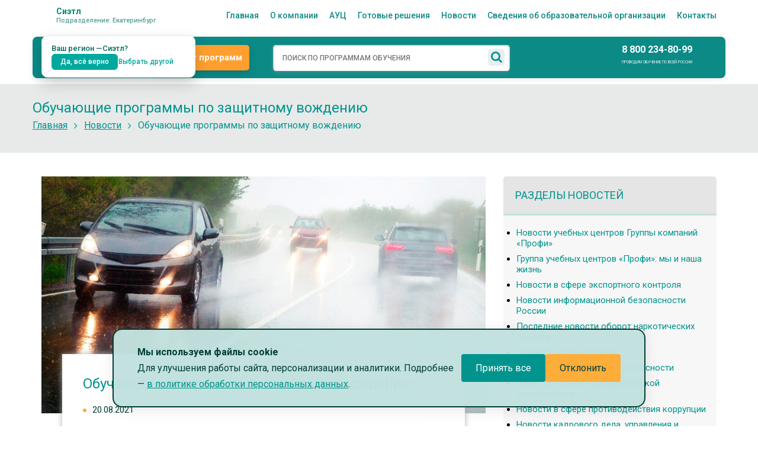

--- FILE ---
content_type: text/html; charset=UTF-8
request_url: https://krasnodar.profi-cpr.ru/news/novosti-uchebnogo-czentra-czpr-profi/obuchaem-voditelej-zashhitnomu-vozhdeniyu.html
body_size: 19055
content:
<!DOCTYPE html>
<html>
<head>
<base href="https://krasnodar.profi-cpr.ru/">
<meta charset="utf-8">
<title>
    Обучающие программы по защитному вождению  
</title>
<meta name="description" content="Приглашаем водителей пройти обучение в нашем Учебном центре по программам повышения квалификации Звоните по телефону 8 800 234-80-99">
<meta name="keywords" content="">
<!-- Stylesheets -->
<link href="/css/bootstrap.css" rel="stylesheet">
<link href="/css/style.css?1769610390" rel="stylesheet">
<!-- <link href="/css/style-sasha.css?1769610390" rel="stylesheet"> -->
<link href="/css/responsive.css" rel="stylesheet">
<link id="theme-color-file" href="css/color-themes/default-theme.css" rel="stylesheet">
<!--Favicon-->
<link rel="shortcut icon" href="images/favicon.ico" type="image/x-icon">
<link rel="icon" href="images/favicon.ico" type="image/x-icon">
<!-- Responsive -->
<meta http-equiv="X-UA-Compatible" content="IE=edge">
<meta name="viewport" content="width=device-width, initial-scale=1.0, maximum-scale=1.0, user-scalable=0">

<link rel="stylesheet" href="/assets/components/ajaxform/css/default.css" type="text/css" />
<script src="https://www.google.com/recaptcha/api.js?onload=ReCaptchaCallbackV3&render=6Legvx4rAAAAACf_CjDWcN98bApp34XfTSXC1alA" async></script>
<link rel="stylesheet" href="/assets/components/msearch2/css/web/default.css" type="text/css" />

	<script type="text/javascript">
		if (typeof mse2Config == "undefined") {mse2Config = {"cssUrl":"\/assets\/components\/msearch2\/css\/web\/","jsUrl":"\/assets\/components\/msearch2\/js\/web\/","actionUrl":"\/assets\/components\/msearch2\/action.php"};}
		if (typeof mse2FormConfig == "undefined") {mse2FormConfig = {};}
		mse2FormConfig["241e3a7229df2b13ea2d186d774b4709469f1189"] = {"autocomplete":"results","queryVar":"query","minQuery":3,"pageId":3591};
	</script>
</head>
<body class="home">
    <!-- Модальное окно выбора города / региона -->
<div class="city-modal" id="branch-modal" hidden>
  <div class="city-modal__backdrop" id="js-city-modal-backdrop"></div>

  <div class="city-modal__dialog" role="dialog" aria-modal="true" aria-labelledby="cityModalTitle">
    <button type="button" class="city-modal__close" id="js-city-modal-close" aria-label="Закрыть">✕</button>

    <div class="city-modal__header">
      <h2 class="city-modal__title" id="cityModalTitle">Ваш город</h2>
      <div class="city-modal__country">
        Страна: <span class="city-modal__country-name" id="js-city-country-label">Россия</span>
      </div>
      <p class="city-modal__descr">
        Мы проводим обучение по всей России: очно, очно-заочно и заочно (с применением 
        дистанционных образовательных технологий). По выбранному городу или региону вам будет 
        назначено обслуживающее подразделение, специалисты которого помогут с подбором программ и ответят на все вопросы.
      </p>
    </div>

    <div class="city-modal__search">
      <div class="city-modal__search-input-wrap">
        <input type="text"
               id="js-city-search"
               class="city-modal__search-input"
               placeholder="Найдите ваш город или регион">
      </div>
    </div>

    <!-- Популярные города (миллионники) -->
    <div class="city-modal__popular-block">
      <div class="city-modal__popular-title">Популярные города</div>
      <div class="city-modal__chips" id="js-city-popular">
        <!-- JS вставит чипы городов -->
      </div>
    </div>

    <!-- Результаты поиска (список городов/регионов) -->
    <div class="city-modal__results" aria-live="polite">
      <!-- JS вставит .city-result -->
    </div>

    <!-- Сообщение "ничего не найдено" -->
    <div class="city-modal__empty">
      По вашему запросу ничего не найдено.
      Попробуйте указать регион или ближайший крупный город.
    </div>

    <div class="city-modal__footer-note">
      Ещё сотни городов и все регионы России. Если вы не нашли свой населённый пункт,
      попробуйте искать по названию региона или выберите ближайший крупный город.
      Также вы всегда можете связаться с нами по телефону или через форму обратной связи.
    </div>
  </div>
</div>


<div class="sv_settings text-center" id="sv_settings">
    <span>Размер шрифта
        <span class="fs-outer">
            <button class="btn btn-default fs-n" id="fs-n" data-size="20">А</button>
            <button class="btn btn-default fs-m" id="fs-m" data-size="24">А</button>
            <button class="btn btn-default fs-l" id="fs-l" data-size="28">А</button>
        </span>
    </span>
    <span class="mgl20">Цветовая схема
        <span class="cs-outer">
            <button class="btn btn-default cs-bw" id="cs-bw" data-brightness="0">А</button>
            <button class="btn btn-default cs-wb" id="cs-wb" data-brightness="10">А</button>
            <button class="btn btn-default cs-bb" id="cs-bb" data-brightness="0">А</button>
            <button class="btn btn-default cs-gb" id="cs-gb" data-brightness="0">А</button>
        </span>
    </span>
    <span class="mgl20">Изображения
        <span class="img-outer">
            <button class="btn btn-default" id="img-onoff">
                <span class="glyphicon glyphicon-picture"></span>
                <span id="img-onoff-text">Отключить</span>
            </button>
        </span>
    </span>
    <span class="mgl20">
        <button class="btn-reset">СБРОСИТЬ</button>
    </span>
</div>

<div class="page-wrapper">
<header class="main-header" id="head_search">
    
    
<!-- ========= COMPACT TOP ========= -->
<div class="topbar">
  <div class="container">
    <div class="row topbar-row">

      <!-- ЛЕВО: выбор города -->
      <div class="col-xs-6 col-sm-2 topbar-left">
        <div class="dropdown city-select"
            id="js-city-widget"
            data-geo-url="https://krasnodar.profi-cpr.ru/geo-city-api.js"
            data-current-city-id="2426">


          <button
            id="cityToggle"
            type="button"
            class="btn btn-link city-btn"
            aria-haspopup="true"
            aria-expanded="false">
            <img class="city-icon" src="images/icons/city-icon.svg" alt="" width="18" height="18">
            <span class="city-label">
              <!-- Город пользователя (меняется JS-ом) -->
              <span class="city-current" data-city-label>
                
              </span>
              <!-- Филиал обслуживания (меняется JS-ом) -->
              <span class="city-branch" data-branch-label>
                Подразделение: 
              </span>
            </span>
          </button>

          <!-- ТОСТ подтверждения города/филиала -->
          <div class="city-toast" id="js-city-toast" hidden>
            <div class="city-toast__inner">
              <div class="city-toast__text">
                Ваш регион — <span data-toast-city></span>?
              </div>
              <div class="city-toast__actions">
                <button type="button" class="btn btn-success" id="js-city-toast-ok">
                  Да, всё верно
                </button>
                <button type="button" class="btn btn-link" id="js-city-toast-change">
                  Выбрать другой
                </button>
              </div>
            </div>
          </div>
          <!-- /ТОСТ -->

        </div>
      </div>

      <!-- ЦЕНТР: главное меню -->
      <div class="col-xs-6 col-sm-10 topbar-center">
        <nav class="navbar topbar-nav" role="navigation" aria-label="Главное меню">
          <ul class="nav navbar-nav navbar-center topbar-menu">
            <li class=""><a href="/">Главная</a></li>
            <li class=""><a href="/o-kompanii/">О компании</a></li>
            <li><a href="/o-kompanii/aviaczionnyij-uchebnyij-czentr/">АУЦ</a></li>
            <li><a href="https://ucprofi.ru/" id="resh" rel="nofollow" target="_blank" rel="noopener noreferrer">Готовые решения</a></li>
            <li class=""><a href="/news">Новости</a></li>
            <li class=""><a href="/svedeniya-ob-obrazovatelnoj-organizaczii.html">Сведения об образовательной организации</a></li>
            <li class=""><a href="/contacts.html">Контакты</a></li>
          </ul>
        </nav>
      </div>

      <!-- ПРАВО (<=1050px): телефон -->
      <div class="topbar-phone">
        <a class="tb-phone-link"
           href="tel:8 800 234-80-99"
           aria-label="Позвонить">
          <img class="tb-phone-ico" src="images/icons/phone-icon-green.svg" alt="">
          <span class="tb-phone-text">
            8 800 234-80-99
          </span>
        </a>
      </div>

    </div>
  </div>
</div>
<!-- ========= /COMPACT TOP ========= -->

    
<!-- ============ HEADER UPPER (v2) ============ -->
<div class="header-upper v2">
  <div class="auto-container">
    <div class="hu-bar">
      <!-- ЛОГО -->
      <a class="hu-logo" href="/" aria-label="На главную"
         data-visual-mod-src="images/logo/logo-profi-yug-2024.jpg">
        <picture>
          <!-- до 900px — мини -->
          <source srcset="images/icons/logo-icon-mini.svg" media="(max-width: 900px)">
          <!-- свыше 900px — логотип города -->
          <source srcset="images/icons/logo-icon-mini.svg" media="(min-width: 900px)">
          <img
            class="lazyload"
            data-src="images/logo/logo-yug-white.png"
            src="images/logo/logo-yug-white.png"
            alt="ЦПР ПРОФИ">
        </picture>
      </a>

      <!-- КАТАЛОГ (на ≤900 — в бургер) -->
      <a class="hu-btn-catalog" href="/katalog-programm/">Каталог программ</a>

      <!-- ПОИСК (строка) -->
      <div class="hu-search">
        <form data-key="241e3a7229df2b13ea2d186d774b4709469f1189" action="poisk-po-sajtu.html" method="get" class="well msearch2 searchBar" id="mse2_seacrh_bar">
    <div class="form-group">
        <input type="text" class="" value="" name="query" placeholder="ПОИСК ПО ПРОГРАММАМ ОБУЧЕНИЯ" aria-label="Поиск" aria-describedby="basic-addon2" id="search"/>
        <span class="searchtip">Программа не найдена, попробуйте переформулировать название или воспользоваться каталогом для расширенного поиска</span>
        <button type="submit" class="search-btn">
        <span class="fa fa-search"></span>
        </button>
    </div>
</form>
      </div>

      <!-- ИКОНКИ -->
      <div class="hu-icons">
        <a class="hu-icon hu-icon-lk" href="https://m2.kurskpk.ru/" title="Личный кабинет" aria-label="Личный кабинет" target="_blank" rel="noopener noreferrer">
          <img src="images/icons/lk-icon.svg" alt="">
        </a>
        <button class="hu-icon js-open-modal-ajax" data-modal="call-form-modal" type="button" title="Заказать звонок" aria-label="Заказать звонок">
          <img src="images/icons/phone-icon.svg" alt="">
        </button>
        <button class="hu-icon js-open-modal-ajax" data-modal="feedback-modal" type="button" title="Задать вопрос" aria-label="Задать вопрос">
          <img src="images/icons/mail-icon.svg" alt="">
        </button>
      </div>

      <!-- ТЕЛЕФОН (прячем на ≤1050px — он в topbar) -->
      <div class="hu-phone">
        <a class="hu-phone-link" href="tel:8 800 234-80-99">
          8 800 234-80-99
        </a>
        <div class="hu-phone-sub">Проводим обучение по всей России</div>
      </div>

      <!-- ГЛАЗ (десктоп: виден, мобилка: в бургере) -->
      <button class="hu-eye" id="sv_on" type="button" title="Режим доступности" aria-label="Режим доступности">
        <img src="images/icons/eye-icon.svg" alt="">
      </button>

      <!-- ИКОНКА ПОИСКА (≤900px) -->
      <button class="hu-search-ico" id="huSearchBtn" type="button"
              title="Поиск" aria-controls="huSearchOverlay" aria-expanded="false">
        <img src="images/icons/search-icon.svg" alt="">
      </button>

      <!-- БУРГЕР (≤1050px) -->
      <button class="hu-burger" id="huBurger" type="button"
              aria-expanded="false" aria-controls="huMobileNav" title="Меню">
        <img src="images/icons/burger-icon.svg" alt="">
      </button>
    </div>
  </div>

  <!-- OVERLAY поиска -->
  <div class="hu-search-overlay" id="huSearchOverlay" aria-hidden="true" hidden>
    <div class="hu-search-backdrop" id="huSearchBackdrop"></div>
    <div class="hu-search-panel" role="dialog" aria-label="Поиск по программам">
      <button class="hu-search-close" id="huSearchClose" type="button" aria-label="Закрыть поиск">✕</button>
      <div class="hu-search-panel-inner">
        <div class="hu-search-form-slot"></div>
      </div>
    </div>
  </div>

  <!-- BACKDROP + MOBILE NAV -->
  <div class="hu-nav-backdrop" id="huNavBackdrop" hidden></div>

  <!-- Мобильное меню (панель с верха) -->
  <nav class="hu-mobile-nav" id="huMobileNav" aria-hidden="true">
    <button class="hu-nav-close" id="huNavClose" aria-label="Закрыть">✕</button>
    <div class="hu-mobile-inner">
      <!-- CTA (≤900px) -->
      <div class="hu-mobile-cta">
        <a class="hu-cta-link catalog" href="/katalog-programm/">Каталог программ</a>
        <a class="hu-cta-link lk" href="https://m2.kurskpk.ru/" target="_blank" rel="noopener noreferrer">Личный кабинет</a>
      </div>

      <ul class="hu-mobile-list"><!-- наполняется из .topbar-menu JS-ом --></ul>

      <div class="hu-mobile-sep"></div>

      <button class="hu-mobile-action js-open-modal-ajax" data-modal="call-form-modal" type="button">
        <img src="images/icons/phone-icon-green.svg" alt=""><span>Заказать звонок</span>
      </button>
      <button class="hu-mobile-action js-open-modal-ajax" data-modal="feedback-modal" type="button">
        <img src="images/icons/question-icon-green.svg" alt=""><span>Задать вопрос</span>
      </button>

      <div class="hu-mobile-sep"></div>

      <div class="hu-lowvision">
        <button class="hu-lowvision-btn" id="sv_on_proxy" type="button"
                title="Версия для слабовидящих" aria-label="Версия для слабовидящих">
          <img src="images/icons/eye-icon-green.svg" alt="">
          <span>Версия для слабовидящих</span>
        </button>
      </div>
    </div>
  </nav>
</div>
<!-- ============ /HEADER UPPER (v2) ============ -->
</header>


   <!--Page Title-->
    <section class="page-title">
        <div class="auto-container">
            <h1>Обучающие программы по защитному вождению</h1>
        </div>
        <!--Page Info-->
        <div class="page-info">
            <div class="auto-container clearfix">
                <div class="pull-left">
                    <ul class="bread-crumb clearfix">
                        <li><a href="/">Главная</a></li>
                        <li><a href="news/">Новости</a></li>
                        <li>Обучающие программы по защитному вождению</li>
                    </ul>
                </div>
            </div>
        </div>
        <!--End Page Info-->
    </section>
    <!--End Page Title-->

    <!--  Start Content -->
    <section class="sidebar-page-container">
        <div class="auto-container">
            <div class="row clearfix">
                <div class="content-side col-lg-8 col-md-8 col-sm-12 col-xs-12">
                    <div class="news-txt-img">
                        <picture>
                            <source srcset="/assets/components/phpthumbof/cache/OBUCHAEM_ZASHCHITNOMU_VOZHDENIYU-202.0d9bbc27b0bc94321084d2e4de1e76884070.jpeg" type="image/jpeg" class="mb30">
                            <source srcset="/assets/components/phpthumbof/cache/OBUCHAEM_ZASHCHITNOMU_VOZHDENIYU-202.4f1ac5c929b6a1202741a2b7d14eab934070.webp" type="image/webp" class="mb30">
                            <img src="images/Banneri-slaideri/AVTO/OBUCHAEM_ZASHCHITNOMU_VOZHDENIYU-2021.jpg" class="mb30" alt="" >
                        </picture>
                    </div>
                    <div class="news-txt">
                        <div class="news-txt-title"><h3>Обучающие программы по защитному вождению</h3></div>
                        <div class="news-txt-data">20.08.2021</div>
                        <div class="news-txt-desc"><div class="book-zakaz-botton">
<table width="100%">
<tbody>
<tr>
<td width="100%">
<div>
<p class="justifyleft"><strong>Приглашаем водителей пройти обучение в нашем Учебном центре по программам повышения квалификации</strong></p>
<p class="justifyleft"><strong> </strong></p>
<h4 class="justifyleft"><a href="katalog-programm/zashhitnoe-vozzhenie/">Курсы по защитному вождению</a></h4>
<a href="katalog-programm/zashhitnoe-vozzhenie/"><img style="margin-top: -20px; margin-bottom: -20px;" title="картинка Podarok-5" src="images/upload/avtotransport.png" alt="картинка Podarok-5" width="100" height="100" /></a></div>
</td>
</tr>
</tbody>
</table>
</div>
<p><em>Многие водители, особенно с большим стажем, которые провели за рулем всю свою жизнь, считают, что умеют уже все, что им нечему научиться</em></p>
<p><em>Однако как показывает статистика, большинство ДТП как раз совершают водители, которые не первый год за рулем. Одной из причин этому - самоуверенность, мысли, что ДТП может произойти с кем угодно, но только не с ним, невнимательность за рулем, когда водитель отвлекается на телефон, радио, сигареты, уверенный, что он все контролирует и машина едет так, как ему надо. </em></p>
<p><em>Поэтому самое главное, что должен усвоить водитель на курсах по Защитному вождению, это то, что он не хозяин дороги и никогда им не станет.</em></p>
<h3>Цели обучения защитному вождению</h3>
<hr class="line" />
<p style="padding-left: 30px;"><img title="Стрелка" src="content/main/icons/arB.png" alt="Стрелка" width="20" height="20" /><span> </span>Мотивировать водителя к применению защитного стиля поведения на дороге.</p>
<p style="padding-left: 30px;"><img title="Стрелка" src="content/main/icons/arB.png" alt="Стрелка" width="20" height="20" /><span> </span>Улучшить способности анализа происходящего на дороге (опасные ситуации на дороге, психология детей, особенности езды по трассе, в городе, в ночное время суток).</p>
<p style="padding-left: 30px;"><img title="Стрелка" src="content/main/icons/arB.png" alt="Стрелка" width="20" height="20" /><span> </span>Научить выявлять и снижать риск возникновения потенциально опасной ситуации исходящей от других участников движения, дорожных условий и психоэмоционального состояния самого водителя.</p>
<p style="padding-left: 30px;"><img title="Стрелка" src="content/main/icons/arB.png" alt="Стрелка" width="20" height="20" /><span> </span>Разъяснить, какая опасность исходит от самого водителя во время управления ТС (психоэмоциональное состояние водителя, усталость, рассеянность, отвлечение внимания, утомление и т.д.), как фактор возникновения опасных ситуаций.<em> </em></p>
<h3>Для кого полезно обучение</h3>
<hr class="line" />
<p style="padding-left: 30px;"><img title="Стрелка" src="content/main/icons/arB.png" alt="Стрелка" width="20" height="20" /><span> </span>Курс будет полезен<strong> для всех водителей</strong> абсолютно: кто-то освежит знания, кто-то научится новому, кто-то научится более глубоко анализировать ситуацию на дороге. Лучше учиться на чужих ошибках, чем на своих.</p>
<hr />
<p style="text-align: center;"><strong><em>Оставьте заявку на консультацию или<br />задайте интересующие вопросы  с помощью кнопки<br />(в сообщении укажите <strong><em> интересующую программу</em></strong>):</em></strong></p>
<p style="text-align: center;"><strong><em><div class="newsbtn">
<a href="#" class="js-open-modal-ajax white-btn shadow-btn" data-modal="application-form-modal-head" hasonclick="true">
    Отправить заявку
    
</a> 
</div></em></strong></p>
<p class="justifyleft"><strong><em><img title="Защитное вождение" src="images/Banneri-slaideri/AVTO/ZASHCHITNOE_VOZHDENIE-2021.jpg" alt="Защитное вождение" width="650" height="200" /><br /></em></strong></p>
<h3>Что важнее в наших курсах: теория или практика?</h3>
<hr class="line" />
<p>В курсе Защитного вождения <strong>акцент делается на теорию с закреплением знаний на практике</strong>, максимально указывая водителям на возможные «ловушки дороги». Это понятие следует понимать в общем смысле, это опасность и от других участников движения, и от пешеходов, и от погодных условий, и от состояния дороги и т.д.</p>
<p>А практика позволяет водителю закрепить эти знания, так, скажем, пропустить через себя чужой опыт, и самое главное не допустить повторения этого опыта, т.к. он уже будет знать, что произошло, почему это произошло и, что нужно было сделать, чтобы этого не произошло, но глазами водителя, которому повезло меньше.</p>
<h3>Программы повышения квалификации для водителей</h3>
<hr class="line" />
<p style="padding-left: 30px;"><img title="Стрелка" src="content/main/icons/стрелка.png" alt="Стрелка" width="20" height="20" /><span> </span><strong>Защитное вождение</strong>, <a href="katalog-programm/zashhitnoe-vozzhenie/obuchenie-po-zashchitnomu-vozhdeniyu-24-ch.html">стоимость и описание</a></p>
<p style="padding-left: 30px;"><img title="Стрелка" src="content/main/icons/стрелка.png" alt="Стрелка" width="20" height="20" /> <strong>Зимнее вождение,</strong> <a href="katalog-programm/zashhitnoe-vozzhenie/obuchenie-po-zimnemu-vozhdeniyu-16-ch.html">стоимость и описание</a></p>
<p style="padding-left: 30px;"><img title="Стрелка" src="content/main/icons/стрелка.png" alt="Стрелка" width="20" height="20" /> <strong>Контраварийное вождение</strong>, <a href="katalog-programm/zashhitnoe-vozzhenie/obuchenie-po-kontravarijnomu-vozhdeniyu-16-ch.html">стоимость и описание</a></p>
<p style="padding-left: 30px;"><img title="Стрелка" src="content/main/icons/стрелка.png" alt="Стрелка" width="20" height="20" /> <strong>Защитное вождение. Зимнее вождение</strong>, <a href="katalog-programm/zashhitnoe-vozzhenie/obuchenie-zashchitnomu-vozhdeniyu-i-zimnemu-vozhdeniyu-24-ch.html">стоимость и описание</a></p>
<p style="padding-left: 30px;"><img title="Стрелка" src="content/main/icons/стрелка.png" alt="Стрелка" width="20" height="20" /> <strong>Защитное вождение. Контраварийное вождение</strong>, <a href="katalog-programm/zashhitnoe-vozzhenie/obuchenie-zashchitnomu-vozhdeniyu-i-zimnemu-vozhdeniyu-24-ch.html">стоимость и описание</a></p>
<blockquote>
<p>После успешного окончания обучения по каждой программе выдаются удостоверения установленного образца и выписка из протокола проверки знаний. </p>
</blockquote>
<hr />
<p style="text-align: center;"><strong><em>Оставьте заявку на консультацию или <br />задайте интересующие вопросы  с помощью кнопки<br />(в сообщении укажите <strong><em> интересующую программу</em></strong>):</em></strong></p>
<p style="text-align: center;"><strong><em><div class="newsbtn">
<a href="#" class="js-open-modal-ajax white-btn shadow-btn" data-modal="application-form-modal-head" hasonclick="true">
    Отправить заявку
    
</a> 
</div></em></strong></p>
<hr />
<h4 style="text-align: center;"><span><img src="content/main/icons/arB.png" alt="" width="20" height="20" /> <a href="o-kompanii/ustavnyie-dokumentyi-i-liczenzii-uchebnogo-czentra-ano-dpo-czentr-professional.html" target="_parent">Посмотреть и проверить<br />лицензию <em>(и другие документы)</em></a></span></h4>
<hr />
<h4 style="text-align: center;"><a href="o-kompanii/otzyivyi/">Отзывы клиентов на обучение<br />в нашей группе учебных центров</a> </h4>
<p><strong><a href="o-kompanii/otzyivyi/" target="_blank"><img style="display: block; margin-left: auto; margin-right: auto;" src="content/main/icons/Knopka-otzivi-3.png" alt="" width="204" height="41" /></a></strong></p>
<hr />
<p style="text-align: center;"><strong>Приходите к нам обучаться, останетесь довольны!</strong></p>
<p style="text-align: center;"><em>Интересующие вопросы по обучению уточняйте у наших специалистов по телефону, с помощью формы заявки или пишите на эл.почту: <a href="contacts.html" target="_parent">открыть страницу с контактами</a></em></p></div>
                        <div class="news-txt-link"></div>
                        <div class="news-text-button"><a href="#" class="js-open-modal-ajax white-btn shadow-btn" data-modal="application-form-modal-head" hasonclick="true">Хочу задать вопрос</a></div>
                    </div>
                </div>

                <div class="sidebar-side no-border col-lg-4 col-md-4 col-sm-12 col-xs-12">
                    <aside class="sidebar default-sidebar">
                        <div class="sidebar-widget sidebar-info-widget">
                            <div class="inner-box">
                                <h4>Разделы новостей</h4>
                                <hr>
                                <ul class="list">
                                    <li><a href="news/novosti-uchebnogo-czentra/">Новости учебных центров Группы компаний «Профи»</a></li>					
		
<li><a href="news/gruppa-uchebnyix-czentrov-profi-myi-i-nasha-zhizn/">Группа учебных центров «Профи»: мы и наша жизнь</a></li>					
		
<li><a href="news/novosti-v-sfere-eksportnogo-kontrolya/">Новости в сфере экспортного контроля</a></li>					
		
<li><a href="news/informacionnaya-bezopasnost/">Новости информационной безопасности России</a></li>					
		
<li><a href="news/oborot-narkoticheskih-sredstv/">Последние новости оборот наркотических средств</a></li>					
		
<li><a href="news/novosti-buhgalterskij-uchet/">Новости для бухгалтера</a></li>					
		
<li><a href="news/novosti-radiaczionnaya-bezopasnost-czpr-profi/">Новости радиационной безопасности</a></li>					
		
<li><a href="news/novosti-antiterror-czpr-profi/">Новости по антитеррористической безопасности</a></li>					
		
<li><a href="news/novosti-v-sfere-protivodejstviya-korrupczii/">Новости в сфере противодействия коррупции</a></li>					
		
<li><a href="news/novosti-v-sfere-upravlenie-personalom.-kadryi.-czpr-profi/">Новости кадрового дела, управления и обучения персонала</a></li>					
		
                                </ul>
                            </div>
                            <div class="inner-box">
                                <h4>Другие новости</h4>
                                <hr>
                                <ul class="list">
                                    <li><a href="news/novosti-v-sfere-bpla/dronyi-v-lesnom-xozyajstve-sovremennyij-instrument-monitoringa-i-zashhityi-territorij.html">Дроны в лесном хозяйстве: современный инструмент мониторинга и защиты территорий</a><br><span class="date">28.01.2026 г.</span></li>					
		
<li><a href="news/novosti-v-sfere-soczialnaya-rabota-czpr-profi/novyij-poryadok-obespecheniya-dostupnosti-aeroportov-dlya-invalidov.html">С 1 сентября 2026 года будет новый порядок обеспечения доступности аэропортов для инвалидов</a><br><span class="date">23.01.2026 г.</span></li>					
		
<li><a href="news/news-ptm/razyasneniya-vniipo-mchs-rossii-podtverzhdenie-sootvetstviya-i-trebovaniya-k-razmeshheniyu-pomeshhenij.html">Разъяснения ВНИИПО МЧС России: подтверждение соответствия и требования к размещению помещений</a><br><span class="date">22.01.2026 г.</span></li>					
		
<li><a href="news/news-ptm/razyasneniya-mchs-rossii-po-dokumentaczii-i-obsluzhivaniyu-sistem-pozharnoj-zashhityi.html">Разъяснения МЧС России по документации и обслуживанию систем пожарной защиты</a><br><span class="date">22.01.2026 г.</span></li>					
		
<li><a href="news/novosti-v-sfere-bpla/dronyi-kak-chast-sportivnoj-podgotovki-shkolnikov.html">Дроны как часть спортивной подготовки школьников</a><br><span class="date">19.01.2026 г.</span></li>					
		
<li><a href="news/novosti-v-sfere-bpla/uspejte-do-26-yanvarya-projti-kursyi-po-bespilotnikam.html">Успейте до 26 января 2026 записаться на ближайший очный курс по управлению беспилотниками</a><br><span class="date">15.01.2026 г.</span></li>					
		
<li><a href="news/novosti-uchebnogo-czentra-czpr-profi/nejroseti-stali-obyazatelnyim-usloviem-effektivnosti.html">Нейросети становятся обязательным условием эффективности</a><br><span class="date">13.01.2026 г.</span></li>					
		
<li><a href="news/novosti-uchebnogo-czentra-czpr-profi/kak-vernutsya-k-rabote-posle-novogodnix-kanikul.html">Как спокойно и эффективно вернуться к работе или учебе после новогодних каникул?</a><br><span class="date">12.01.2026 г.</span></li>					
		
<li><a href="news/novosti-uchebnogo-czentra-czpr-profi/s-nastupayushhim-2026-godom.html">С наступающим 2026 годом!</a><br><span class="date">25.12.2025 г.</span></li>					
		
<li><a href="news/novosti-uchebnogo-czentra-czpr-profi/raspisanie-kursov-s-vebinarami-na-yanvar-2026-goda.html">Расписание курсов с вебинарами на январь 2026 года в Краснодаре</a><br><span class="date">24.12.2025 г.</span></li>					
		
                                </ul>
                            </div>
                        </div>
                    </aside>
                </div>
            </div>
        </div>
    </section>
    <!--  End Content -->

<section class="tel-section">
	<div class="auto-container">
        <div class="tel-row">
            <div class="row clearfix">
                <div class="column col-md-6 col-sm-6 col-xs-12">
                    <div class="inner">
                    	<div class="content">
							<!--Sec Title-->
							<div class="sec-title">
								<h3><h3 class="justifyleft">По вопросам обучения и подбора программ можно получить консультацию у сотрудников центра по телефону:</h3></h3>
							</div>
                        </div>
                    </div>
                </div>
                <div class="column col-md-6 col-sm-6 col-xs-12">
                    <div class="inner">
                    	<div class="content">
							<p>
                                <a href="tel:8 800 234-80-99">
                                    8 800 234-80-99
                                </a>
                            </p>
                        </div>
                    </div>
                </div>
            </div>
        </div> 
    </div>
</section>

<!--Main Footer-->
<footer class="main-footer">
	<section class="pre-footer">
	<div class="row clearfix auto-container">
		<div class="col-md-6 soc">
			<div class="row clearfix col-md-12">
				<div class="col-md-6 soc-row"><span class="center">Учебный центр<br> в социальных сетях</span></div>
				<div class="col-md-6 soc-row">
				    <div class="social-icon">
					    
<!-- <a href="https://www.youtube.com/c/KurskpkRu"><img data-src="images/upload/youtube.png" class="lazyload" alt="" target="_blank"></a> -->
<a href="https://vk.com/cpr_profi"><img data-src="images/upload/vk.png" alt="" class="lazyload" target="_blank"></a>
<a href="https://zen.yandex.ru/proficpr"><img data-src="images/upload/dzen_white.png" alt="" class="lazyload"  target="_blank"></a>
<a href="https://rutube.ru/channel/44108092/"><img data-src="images/upload/rutube_white.png" alt="" class="lazyload"  target="_blank"></a>
					</div>
				</div>
			</div>
		</div>
		<div class="col-md-6 progr-row">
			<div class="row clearfix col-md-12">
				<div class="col-md-6 progr">
                    <a href="/katalog-programm/">
                        <img data-src="/images/upload/programm.webp" alt="" class="lazyload">
                        <span>Подберите программу обучения</span>
                    </a>
                </div>
				<div class="col-md-6 zayavka">
					<div class="white-border-btn">
						<a href="#" class="js-open-modal-ajax" data-modal="application-form-modal-head">Отправить заявку</a>
					</div>
					<a href="/o-kompanii/politika-konfidenczialnosti.html" class="policy">Политика конфиденциальности обработки персональных данных</a>
				</div>
			</div>
		</div>
	</div>
	</section>

	<section class="footer-cont-row">
	<div class="row clearfix auto-container">
		<div class="footer-column col-md-4 col-sm-6 col-xs-12">
            <!--About Widget-->
            <div class="footer-widget logo-widget">
                <div class="logo" data-visual-mod-src="images/logo/logo-profi-yug-2024.jpg">
                    <a href="/">
                        <img data-src="images/logo/logo_footer_yug_2024.jpg" class="lazyload" />
                    </a>
                </div>
			</div>
		</div>

		<div class="row clearfix auto-container footer-column col-md-8 col-sm-6 col-xs-12">
				<!--Info Block-->
				<div class="info-block col-md-4 col-sm-6 col-xs-12 footer-cont">
					<div class="inner">
						<img data-src="/images/upload/tel-footer.webp" class="lazyload" />
						<div class="text">
                            <a href="tel:88002348099">8 800 234-80-99 <br></a><a href="tel:88612400255">8 861 240-02-55</a>
                        </div>
					</div>
				</div>
				<!--Info Block-->
				<div class="info-block col-md-4 col-sm-6 col-xs-12 footer-cont">
					<div class="inner">
						<img data-src="/images/upload/map-footer.webp" class="lazyload" />
						<div class="text">
                            РФ, 350051, Краснодарский край,<br>г. Краснодар, <br>ул. им. Дзержинского, д.93, офис 1101
                        </div>
					</div>
				</div>
				<!--Info Block-->
				<div class="info-block col-md-4 col-sm-6 col-xs-12 footer-cont">
					<div class="inner">
						<img data-src="/images/upload/time.webp" class="lazyload" />
						<div class="text">
                            Пн-чт: 08.00 - 17.00  <br> Пт 8.00 -16.00 <br>Сб-вс выходной
                        </div>
					</div>
				</div>
		</div>
	</div>
	</section>

	<!--Widgets Section-->
    <div class="auto-container">
        <div class="widgets-section">
        	<div class="row clearfix">
            	<!--Footer Column-->
                <div class="footer-column col-md-4 col-sm-6 col-xs-12 footer-links">
                    <!--About Widget-->
                    <div class="footer-widget logo-widget">
                        <div class="text">
							<h2>Ссылки на образовательные ресурсы</h2>
							<ul>
			                    <li><a href="" data-href="https://minobrnauki.gov.ru/" target="_blank">Министерство образования и науки РФ</li><li><a href="" data-href="https://minobr.krasnodar.ru/" target="_blank">Министерство образования, науки и молодежной политики Краснодарского края</li><li><a href="" data-href="https://obrnadzor.gov.ru/" target="_blank">Федеральная служба по надзору в сфере образования и науки</li><li><a href="" data-href="http://www.gas.kubannet.ru/" target="_blank">Государственное казенное  учреждения Краснодарского края центр оценки качества образования </li><li><a href="" data-href="http://www.edu.ru/" target="_blank">"Российское образование"</li><li><a href="" data-href="http://window.edu.ru/" target="_blank">"Единое окно доступа к образовательным ресурсам"</li><li><a href="" data-href="http://school-collection.edu.ru/" target="_blank">Каталог образовательных ресурсов</li><li><a href="" data-href="http://fcior.edu.ru/" target="_blank">ФЦ информационно-образовательных ресурсов</li><li><a href="" data-href="http://m2.kurskpk.ru" target="_blank">Система дистанционного обучения m.kursKPK.ru</li>			
							</ul>
						</div>
                    </div>
                </div>

				<div class="footer-column col-md-8 col-sm-6 col-xs-12">		
					<section class="footer-menu-row">
						<div class="row clearfix auto-container">
							<!--Footer Column-->
							<div class="footer-column col-md-4 col-sm-6 col-xs-12">
								<!--About Widget-->
								<div class="footer-widget links-widget">
									<h2>Разделы сайта</h2>
									<div class="row clearfix">
										<ul class="link-list col-md-12 col-sm-6 col-xs-12">
											<li><a href="/">Главная</a></li>
											<li><a href="/katalog-programm/">Каталог</a></li>
											<li><a href="/o-kompanii/">О компании</a></li>
											<li><a href="/biblioteka">Библиотека</a></li>
											<li><a href="content/download/docs/krd/Price-Krd-GK-Profi-Ug-28112025-01.xlsx">Прайс-график</a></li>
											<li><a href="/contacts.html">Контакты</a></li>
											<li><a href="/biblioteka/kupit-knigi/">Купить книги</a></li>
										</ul>
									</div>
								</div>
							</div>  

							<!--Footer Column-->
							<div class="footer-column col-md-4 col-sm-6 col-xs-12">
								<!--About Widget-->
								<div class="footer-widget news-widget">
									<h2>Наши программы</h2> 
									<div class="row clearfix">
										<ul class="link-list col-md-12 col-sm-6 col-xs-12">
										    <li><a href="/ezhegodnaya-proverka-znanij.html">Ежегодная проверка знаний</a></li>
										    <li><a href="/povyishenie-kvalifikaczii-rabochix-i-sluzhashhix.html">Повышение квалификации рабочих и служащих</a></li>
										    <li><a href="/kursyi-povyisheniya-kvalifikaczii.html">Программа повышения квалификации</a></li>
											<li><a href="/kursyi-professionalnoj-perepodgotovki-v-ekaterinburge,-krasnodare,-tyumeni-i-vsej-rf.html">Программа профессиональной переподготовки</a></li>
											<li><a href="/programmyi-professionalnogo-obucheniya.html">Профессии рабочих и служащих</a></li>
											<li><a href="/distancionnoe-obuchenie.html">Дистанционное обучение</a></li>
										</ul>
									</div>
								</div>
							</div>

							<div class="footer-column col-md-4 col-sm-6 col-xs-12">
							<!--About Widget-->
								<div class="footer-widget news-widget">
									<h2>Наши офисы</h2>
									<div class="row clearfix">
                                        
										<ul class="link-list col-md-12 col-sm-6 col-xs-12">
											<li><a href="https://profi-cpr.ru/">Екатеринбург</a></li>
											<li><a href="https://kemerovo.profi-cpr.ru/">Кемерово</a></li>
											<li><a href="https://krasnodar.profi-cpr.ru/">Краснодар</a></li>
											<li><a href="https://noyabrsk.profi-cpr.ru/">Ноябрьск</a></li>
											<li><a href="https://tyumen.profi-cpr.ru/">Тюмень</a></li>
										</ul>
									</div>
								</div>
							</div>

						</div>
					</section>

					<section class="footer-copyright-row">
						<div class="row clearfix auto-container">
							<div class="footer-column col-md-12 col-sm-6 col-xs-12">		
								<section class="footer-copyright-row-inner">
									<div class="row clearfix auto-container">
									    <p>© 2017-2025 АНО ДПО «ГК Профи-Юг». <br> Лицензия № Л035-01218-23/00345757 от 12 мая 2020 г.</p>
										<p>Все права защищены. <a href="/o-kompanii/politika-konfidenczialnosti.html">Пользовательское соглашение</a></p>
										    <ul class="counters">
												<li style="padding-top: 10px">
                                                    <!-- Yandex.Metrika informer -->
                                                    <a href="https://metrika.yandex.ru/stat/?id=35367170&amp;from=informer"
                                                    target="_blank" rel="nofollow"><img src="https://informer.yandex.ru/informer/35367170/3_0_F6FFF7FF_D6E5D7FF_0_pageviews"
                                                    style="width:88px; height:31px; border:0;" alt="Яндекс.Метрика" title="Яндекс.Метрика: данные за сегодня (просмотры, визиты и уникальные посетители)" class="ym-advanced-informer" data-cid="35367170" data-lang="ru" /></a>
                                                    <!-- /Yandex.Metrika informer -->
                                                    <!-- Yandex.Metrika counter -->
                                                    <script type="text/javascript" >
                                                       (function(m,e,t,r,i,k,a){m[i]=m[i]||function(){(m[i].a=m[i].a||[]).push(arguments)};
                                                       m[i].l=1*new Date();k=e.createElement(t),a=e.getElementsByTagName(t)[0],k.async=1,k.src=r,a.parentNode.insertBefore(k,a)})
                                                       (window, document, "script", "https://mc.yandex.ru/metrika/tag.js", "ym");
                                                       ym(35367170, "init", {
                                                            clickmap:true,
                                                            trackLinks:true,
                                                            accurateTrackBounce:true,
                                                            webvisor:true
                                                       });
                                                    </script>
                                                    <noscript><div><img src="https://mc.yandex.ru/watch/35367170" style="position:absolute; left:-9999px;" alt="" /></div></noscript>
                                                    <!-- /Yandex.Metrika counter -->
                                                    <a href="https://webmaster.yandex.ru/siteinfo/?site=https://profi-cpr.ru"><img width="88" height="31" alt="" border="0" src="https://yandex.ru/cycounter?https://profi-cpr.ru&theme=light&lang=ru"/></a>
                                                </li>
                                            </ul>
									</div>

									<iframe src="https://yandex.ru/sprav/widget/rating-badge/221481138526?type=rating" width="150" height="50" frameborder="0"></iframe>

									<div class="copyright"><a href="https://godman.ru">Разработка сайта</a> — <a href="https://godman.ru">Godman.ru</a></div>
								</section>
							</div>
						</div>
					</section>

				</div>
        	</div>
    	</div> 
    </div>
</footer>

<!--End pagewrapper-->
<!--Scroll to top-->
<div class="scroll-to-top scroll-to-target" data-target="html"><span class="icon fa fa-arrow-up"></span></div>

<!-- Cookie Consent Banner -->
<div id="cookie-consent-banner" style="display:none;">
  <div class="cookie-consent-content">
    <div class="cookie-consent-text">
      <b>Мы используем файлы cookie</b><br>
      Для улучшения работы сайта, персонализации и аналитики. Подробнее — 
      <a href="/o-kompanii/politika-konfidenczialnosti.html" target="_blank" style="color:#01948e;text-decoration:underline;">в политике обработки персональных данных</a>.
    </div>
    <div class="cookie-consent-actions">
      <button id="cookie-accept">Принять все</button>
      <button id="cookie-decline">Отклонить</button>
    </div>
  </div>
</div>
<!-- /Cookie Consent Banner -->

<style>
#cookie-consent-banner {
  position: fixed;
  left: 0; right: 0;
  bottom: 32px; /* отступ снизу */
  z-index: 9999;
  display: flex;
  justify-content: center;
  align-items: flex-end;
  pointer-events: none; /* чтобы не мешал вне своей области */
  width: 100vw;
  background: transparent;
}
.cookie-consent-content {
  background: rgba(194, 226, 222, 0.97); /* прозрачность */
  color: #003D38;
  border: 2px solid #003D38;
  border-radius: 16px;
  box-shadow: 0 4px 24px rgba(0,0,0,0.10);
  display: flex;
  flex-direction: row;
  align-items: center;
  justify-content: space-between;
  max-width: 900px;
  width: 100%;
  padding: 24px 40px;
  margin: 0 32px;
  pointer-events: all; /* кликабельно */
  gap: 32px;
}
.cookie-consent-text {
  font-size: 16px;
  text-align: left;
  flex: 1 1 auto;
  min-width: 0;
}
.cookie-consent-actions {
  display: flex;
  gap: 12px;
  flex-shrink: 0;
}
#cookie-accept {
  background: #01948e;
  color: #fff;
  border: none;
  padding: 10px 24px;
  border-radius: 4px;
  font-size: 16px;
  cursor: pointer;
  transition: background 0.2s;
}
#cookie-accept:hover {
  background: #017a74;
}
#cookie-decline {
  background: #FDAD3A;
  color: #003D38;
  border: none;
  padding: 10px 24px;
  border-radius: 4px;
  font-size: 16px;
  cursor: pointer;
  transition: background 0.2s;
}
#cookie-decline:hover {
  background: #e89c2e;
}
@media (max-width: 900px) {
  .cookie-consent-content {
    padding: 16px 12px;
    margin: 0 8px;
    gap: 16px;
  }
}
@media (max-width: 600px) {
  .cookie-consent-content {
    flex-direction: column;
    align-items: stretch;
    text-align: center;
    gap: 12px;
    padding: 12px 4vw;
  }
  .cookie-consent-actions {
    justify-content: center;
  }
  .cookie-consent-text {
    font-size: 14px;
  }
  #cookie-accept, #cookie-decline {
    font-size: 14px;
    padding: 8px 12px;
    width: 100%;
  }
}
</style>

<script>
(function() {
  var banner = document.getElementById('cookie-consent-banner');
  var acceptBtn = document.getElementById('cookie-accept');
  var declineBtn = document.getElementById('cookie-decline');
  // Проверяем, есть ли уже выбор
  var consent = localStorage.getItem('cookieConsent');
  if (!consent) {
    banner.style.display = 'flex';
  }
  acceptBtn.onclick = function() {
    localStorage.setItem('cookieConsent', 'accepted');
    banner.style.display = 'none';
  };
  declineBtn.onclick = function() {
    localStorage.setItem('cookieConsent', 'declined');
    banner.style.display = 'none';
  };
})();
</script>



    <span class="error_g-recaptcha-response error"></span>
    <input type="hidden" name="g-recaptcha-response">

<div class="modal" data-modal="back-call-modal">
    <div class="modal-content">
        <span class="modal__cross js-modal-close">&times;</span>
        <div class="modal-content-inner">
            <h3>Заявка на обратный звонок</h3>
            <p>Заполните форму, и мы перезвоним Вам.</p>
            <input id="b_name" type="text*" name="contact_name" value="" size="30" placeholder="Ваше имя*">
            <input id="contacb_phone" type="tel*" name="contact_phone" value="" size="20" maxlength="20" placeholder="Ваш номер телефона (с кодом города)*">
            <input class="checkbox" type="checkbox" name="agreement" value="agree" required aria-invalid="false"><span class="chbx-label">Я даю свое согласние на обработку персональных данных и соглашаюсь с
            <a href="/o-kompanii/politika-konfidenczialnosti.html" id="policy">Политикой конфиденциальности</a></span>
            <input type="submit" name="submit_call_back" value="Отправить">
        </div>
    </div>
</div>
<div class="modal" data-modal="filialy-modal">
    <div class="modal-content">
        <span class="modal__cross js-modal-close">&times;</span>
        <div class="modal-content-inner">
            <div class="offices">
                <h3>С Вашим городом работает офис в г. <span class="city-offices city-name--set"></span></h3>
<p class="city-link-p">
    <a class="border-green-btn city-link" id="cityModalLink">OK</a>
</p>
                <hr>
                <p class="black-text">или выберите другой офис</p>
                <div class="cont-flex">
                    <span class="city"><a data-city-id="2424" href="https://profi-cpr.ru">Екатеринбург</a></span>
<span class="city"><a data-city-id="2425" href="https://kemerovo.profi-cpr.ru">Кемерово</a></span>
<span class="city"><a data-city-id="2426" href="https://krasnodar.profi-cpr.ru">Краснодар</a></span>
<span class="city"><a data-city-id="2427" href="https://noyabrsk.profi-cpr.ru">Ноябрьск</a></span>
<span class="city"><a data-city-id="2428" href="https://tyumen.profi-cpr.ru">Тюмень</a></span>
                </div>
            </div>
        </div>
    </div>
</div>
<!-- Подложка под модальным окном -->
<div class="overlay js-overlay-modal"></div>
<div class="tooltip tooltip--city tooltip--city2" style="display: none;">
    <button class="tooltip__btn tooltip__btn--x" data-method="Close">x</button>
    <span class="tooltip__s1">С вашим городом работает наш офис в г. <span class="city-name--set"></span> </span>
    <div class="tooltip__dd dd-shown" data-role="dropdown">
        <a class="tooltip__btn tooltip__btn--close city-href--set">Перейти на сайт</a>
        <span class="tooltip__s3">По вопросам выбора офиса обращайтесь по телефонам <br><a href="tel:8-800-234-18-38">8-800-234-18-38</a></span>
    </div>
</div>
<!-- <script src="//code.jivo.ru/widget/VCsImtO2rS" async></script> -->

<script src="js/jquery.js"></script>
<!--<script src="js/imask.js"></script>-->
<script src="js/pop-up.js"></script>
<script src="js/bootstrap.min.js"></script>
<script src="js/jquery.fancybox.pack.js"></script>
<script src="js/jquery.fancybox-media.js"></script>
<script src="js/owl.js"></script>
<script src="js/appear.js"></script>
<script src="js/wow.js"></script>
<script src="js/jquery-ui.min.js"></script>
<script src="js/jquery.coockie.js"></script>
<script src="js/jquery.mask.js"></script>
<script src="js/cleave.min.js"></script>
<script src="js/cleave-phone.ru.js"></script>
<script src="js/masker-class.min.js"></script>
<script src="js/script.js"></script>
<script src="js/visual-mod.js"></script>
<script src="js/lazysizes.min.js"></script>
<script src="js/geo-catalog.js"></script>
<script src="js/city-selector.js"></script>







<!--[if lt IE 9]><script src="https://cdnjs.cloudflare.com/ajax/libs/html5shiv/3.7.3/html5shiv.js"></script><![endif]-->
<!--[if lt IE 9]><script src="js/respond.js"></script><![endif]-->
<script type="text/javascript">
    if (window.city_id_map === undefined) {
        window.city_id_map = {2424: ["Екатеринбург", "profi-cpr.ru"],
2425: ["Кемерово", "kemerovo.profi-cpr.ru"],
2426: ["Краснодар", "krasnodar.profi-cpr.ru"],
2427: ["Ноябрьск", "noyabrsk.profi-cpr.ru"],
2428: ["Тюмень", "tyumen.profi-cpr.ru"],};
    }
    localStorage.setItem('_city_id', "2426");
    if ( true /*window.location.host == 'profi-cpr.ru'*/) {
        localStorage.setItem('_user_city_id_setable', "true");
    }
</script>
<script>(() => {
var x = document.getElementById("contain");
x.addEventListener("click", myFunction);
function myFunction() {
    var element = document.getElementById("nav");
    element.classList.toggle("open");
    x.classList.toggle("change");
}
})();
</script>
<script>
	window.addEventListener("DOMContentLoaded", function() {
	    [].forEach.call( document.querySelectorAll('.tel'), function(input) {
	    var keyCode;
	    function mask(event) {
	        event.keyCode && (keyCode = event.keyCode);
	        var pos = this.selectionStart;
	        if (pos < 3) event.preventDefault();
	        var matrix = "+7 (___) ___ ____",
	            i = 0,
	            def = matrix.replace(/\D/g, ""),
	            val = this.value.replace(/\D/g, ""),
	            new_value = matrix.replace(/[_\d]/g, function(a) {
	                return i < val.length ? val.charAt(i++) || def.charAt(i) : a
	            });
	        i = new_value.indexOf("_");
	        if (i != -1) {
	            i < 5 && (i = 3);
	            new_value = new_value.slice(0, i)
	        }
	        var reg = matrix.substr(0, this.value.length).replace(/_+/g,
	            function(a) {
	                return "\\d{1," + a.length + "}"
	            }).replace(/[+()]/g, "\\$&");
	        reg = new RegExp("^" + reg + "$");
	        if (!reg.test(this.value) || this.value.length < 5 || keyCode > 47 && keyCode < 58) this.value = new_value;
	        if (event.type == "blur" && this.value.length < 5)  this.value = ""
	    }
	    input.addEventListener("input", mask, true);
	    input.addEventListener("focus", mask, false);
	    input.addEventListener("blur", mask, false);
	    input.addEventListener("keydown", mask, false)
	  });
	});
	  </script>
    <script>
        // Iterate over all resources and add the "hide" class if necessary
        const resources = document.querySelectorAll('.similar_items .owl-item');
        resources.forEach(resource => {
          let tsenaOch = resource.querySelector('.price.och');
          let tsenaOchzaoch = resource.querySelector('.price.ochzaoch');
          let tsenaZaoch = resource.querySelector('.price.zaoch');
          if ((!tsenaOch || !tsenaOch.textContent.trim()) &&
              (!tsenaOchzaoch || !tsenaOchzaoch.textContent.trim()) &&
              (!tsenaZaoch || !tsenaZaoch.textContent.trim())) {
            resource.classList.add('hide');
          }
        });
    </script>
    

<!-- -->
<!-- -->
<!-- -->
<!-- Срипт на вычисление клиентов, которые находятся больше 15 минут на сайте -->
<script>
    // Функция для отправки цели в Яндекс.Метрику
    function sendYandexMetricGoal() {
        // Замените XXXXXXXX на код вашего счётчика Яндекс.Метрики
        ym(35367170, 'reachGoal', 'longSiteView');
    }

    // Функция для отслеживания времени пребывания на сайте
    function trackSiteViewTime() {
        var startTime = Date.now();
        var minimumTime = 900000;
        window.onload = function() {
            setInterval(function() {
                var elapsedTime = Date.now() - startTime;
                if (elapsedTime >= minimumTime) {
                    sendYandexMetricGoal();
                }
            }, 1000);
        };
    }
    trackSiteViewTime();
</script>
<!-- Конец скрипта на вычисление клиентов, которые находятся больше 15 минут на сайте -->
<!-- -->
<!-- -->
<!-- -->


<!-- -->
<!-- -->
<!-- -->
<!-- Скрипт на копирование e-mail -->
<script>
    // Функция для отправки цели в Яндекс.Метрику
    function sendYandexMetricGoal() {
        // Замените XXXXXXXX на код вашего счётчика Яндекс.Метрики
        ym(35367170, 'reachGoal', 'copiedEmail');
    }

    // Функция для отслеживания события копирования
    function trackCopyEvent() {
        document.addEventListener('copy', function(event) {
            // Проверяем, содержит ли скопированный текст символ &#39;&#64;&#39;, указывающий на e-mail адрес
            var copiedText = event.clipboardData.getData('text');
            if (copiedText.includes(&#39;&#x40;&#x27;)) {
                sendYandexMetricGoal();
            }
        });
    }

    // Запускаем отслеживание события копирования
    trackCopyEvent();
</script>
<!-- Конец скрипта на копирование e-mail -->
<!-- -->
<!-- -->
<!-- -->



<!-- -->
<!-- -->
<!-- -->
<!-- Скрипт на копирование телефона -->
<script>
    // Функция для отправки цели в Яндекс.Метрику
    function sendYandexMetricGoal() {
        // Замените XXXXXXXX на код вашего счётчика Яндекс.Метрики
        ym(35367170, 'reachGoal', 'copiedPhoneNumber');
    }

    function resh() {
          window.open('https://ucprofi.ru/')
          // location.href = "https://ucprofi.ru/";
    }
    /*
    document.getElementById("resh").onclick = function () {
        location.href = "https://ucprofi.ru/";
    };
    document.getElementById("reshsticky").onclick = function () {
        location.href = "https://ucprofi.ru/";
    };    
    */
    // Функция для отслеживания события копирования
    function trackCopyEvent() {
        document.addEventListener('copy', function(event) {
            // Список регулярных выражений для разных паттернов номеров телефонов
            var phonePatterns = [
                /\+?[78]\d{10}/, // 10-значные номера, начинающиеся с 7 или 8
                /\+7\s?\(?\d{3}\)?\s?\d{3}[-\s]?\d{2}[-\s]?\d{2}/, // Формат +7(XXX) XXX-XX-XX или +7 XXX XXX-XX-XX
                /\d{3}[-\s]?\d{3}[-\s]?\d{2}[-\s]?\d{2}/, // Формат XXX-XXX-XX-XX или XXX XXX-XX-XX
                /\d{2}-\d{2}-\d{2}/, // Формат XX-XX-XX
                /\+7\s?\(?\d{3}\)?\s?\d{7}/, // Формат +7(XXX) XXXXXXX
                /\d{3}\s?\d{3}\s?\d{2}\s?\d{2}/, // Формат XXX XXX XX XX
                // Добавьте сюда другие паттерны для российских номеров телефонов
            ];

            var copiedText = event.clipboardData.getData('text');

            // Проверяем скопированный текст на каждый паттерн номера телефона
            for (var i = 0; i < phonePatterns.length; i++) {
                var phonePattern = phonePatterns[i];
                if (phonePattern.test(copiedText)) {
                    sendYandexMetricGoal();
                    break; // Прекращаем дальнейшую проверку, если найден совпадающий паттерн
                }
            }
        });
    }

    // Запускаем отслеживание события копирования
    trackCopyEvent();
</script>
<!-- Конец скрипта на копирование телефона -->
<!-- -->
<!-- -->
<!-- -->
    
    
<!-- Новый чат Chatwoot -->
    <script>
  (function(d,t) {
    var BASE_URL="https://chat.groupprofi.ru";
    var g=d.createElement(t),s=d.getElementsByTagName(t)[0];
    g.src=BASE_URL+"/packs/js/sdk.js";
    g.defer = true;
    g.async = true;
    s.parentNode.insertBefore(g,s);
    g.onload=function(){
      window.chatwootSDK.run({
        websiteToken: 'HezJzQe9jC5YYeSC1cZZVEeL',
        baseUrl: BASE_URL
      })
    }
  })(document,"script");
</script>


<!-- NEW HEADER ANIMATION -->
<script>
/* --- Перенос городов (если li от pdoResources вне UL) --- */
(function() {
  var dropdown = document.querySelector('.city-select .dropdown-menu');
  if (!dropdown) return;
  var root = document.querySelector('.city-select');
  var looseLis = root ? root.querySelectorAll(':scope > li') : null;
  if (looseLis && looseLis.length) looseLis.forEach(function(li){ dropdown.appendChild(li); });
})();

/* --- Sticky шапка --- */
(function(){
  var header = document.querySelector('.header-upper.v2');
  if (!header) return;
  var spacer = document.createElement('div');
  spacer.id = 'hu-sticky-spacer';
  header.parentNode.insertBefore(spacer, header);

  var stuck = false;
  var stickPoint = header.getBoundingClientRect().top + window.pageYOffset;

  function stick(){ if (stuck) return; stuck = true; spacer.style.height = header.offsetHeight + 'px'; header.classList.add('is-sticky'); }
  function unstick(){ if (!stuck) return; stuck = false; spacer.style.height = '0px'; header.classList.remove('is-sticky'); }
  function onScroll(){ (window.pageYOffset > stickPoint) ? stick() : unstick(); }
  function onResize(){ stickPoint = header.getBoundingClientRect().top + window.pageYOffset - (stuck ? header.offsetHeight : 0); if (stuck) spacer.style.height = header.offsetHeight + 'px'; onScroll(); }
  window.addEventListener('scroll', onScroll, {passive:true});
  window.addEventListener('resize', onResize);
})();

/* --- Мобильное меню: full-height с верха, сборка пунктов, low-vision proxy --- */
(function(){
  var header = document.querySelector('.header-upper.v2');
  var burger = document.getElementById('huBurger');
  var nav = document.getElementById('huMobileNav');
  var list = nav ? nav.querySelector('.hu-mobile-list') : null;
  var backdrop = document.getElementById('huNavBackdrop');
  var btnClose = document.getElementById('huNavClose');
  if (!header || !burger || !nav || !list || !backdrop || !btnClose) return;

  var desktopMenu = document.querySelector('.topbar-menu');

  function fillMenu(){
    list.innerHTML = '';
    if (desktopMenu){
      desktopMenu.querySelectorAll(':scope > li').forEach(function(li){
        list.appendChild(li.cloneNode(true)); // полный набор пунктов
      });
    }
  }
  fillMenu();

  function openNav(){ header.classList.add('nav-open'); burger.setAttribute('aria-expanded','true'); nav.setAttribute('aria-hidden','false'); backdrop.hidden=false; document.body.classList.add('ha-no-scroll'); }
  function closeNav(){ header.classList.remove('nav-open'); burger.setAttribute('aria-expanded','false'); nav.setAttribute('aria-hidden','true'); backdrop.hidden=true; document.body.classList.remove('ha-no-scroll'); }

  burger.addEventListener('click', function(){ header.classList.contains('nav-open') ? closeNav() : openNav(); });
  btnClose.addEventListener('click', closeNav);
  backdrop.addEventListener('click', closeNav);
  document.addEventListener('keydown', function(e){ if (e.key === 'Escape') closeNav(); });

  // проксирование «Версии для слабовидящих» из бургера
  document.addEventListener('click', function(e){
    var t = e.target.closest('#sv_on_proxy');
    if (!t) return;
    var real = document.getElementById('sv_on');
    if (real) real.click();
  });

  window.addEventListener('resize', function(){
    fillMenu();
    if (window.innerWidth > 1050) closeNav();
  });
})();

/* --- Мобильный поиск (иконка → overlay) --- */
(function(){
  var header = document.querySelector('.header-upper.v2');
  var btn = document.getElementById('huSearchBtn');
  var overlay = document.getElementById('huSearchOverlay');
  var slot = overlay ? overlay.querySelector('.hu-search-form-slot') : null;
  var closeBtn = document.getElementById('huSearchClose');
  var backdrop = document.getElementById('huSearchBackdrop');
  if (!header || !btn || !overlay || !slot || !closeBtn || !backdrop) return;

  var formCloned = false;

  function cloneFormOnce(){
    if (formCloned) return;
    var originalForm = header.querySelector('.hu-search form, .hu-search .msearch2_form');
    if (originalForm){
      var clone = originalForm.cloneNode(true);
      clone.removeAttribute('id');
      slot.innerHTML = '';
      slot.appendChild(clone);
      formCloned = true;
    }
  }

  function openOverlay(){
    cloneFormOnce();
    overlay.hidden = false;
    header.classList.add('search-open');
    btn.setAttribute('aria-expanded','true');
    document.body.classList.add('ha-no-scroll');
    var input = overlay.querySelector('input[type="search"], input[type="text"]');
    if (input) setTimeout(function(){ input.focus(); }, 50);
  }
  function closeOverlay(){
    header.classList.remove('search-open');
    btn.setAttribute('aria-expanded','false');
    overlay.hidden = true;
    document.body.classList.remove('ha-no-scroll');
  }

  btn.addEventListener('click', function(){ header.classList.contains('search-open') ? closeOverlay() : openOverlay(); });
  closeBtn.addEventListener('click', closeOverlay);
  backdrop.addEventListener('click', closeOverlay);
  document.addEventListener('keydown', function(e){ if (e.key === 'Escape') closeOverlay(); });

  window.addEventListener('resize', function(){ if (window.innerWidth > 900) closeOverlay(); });
})();
</script>


<!-- <script src="/js/branch-selector.js"></script> -->



<script src="/assets/components/ajaxform/js/default.js"></script>
<script type="text/javascript">AjaxForm.initialize({"assetsUrl":"\/assets\/components\/ajaxform\/","actionUrl":"\/assets\/components\/ajaxform\/action.php","closeMessage":"\u0437\u0430\u043a\u0440\u044b\u0442\u044c \u0432\u0441\u0435","formSelector":"form.ajax_form","pageId":4070});</script>

        <script>
            var ReCaptchaCallbackV3 = function() {
                grecaptcha.ready(function() {
                    grecaptcha.reset = grecaptchaExecute;
                    grecaptcha.reset();
                });
            };
            function grecaptchaExecute() {
                grecaptcha.execute("6Legvx4rAAAAACf_CjDWcN98bApp34XfTSXC1alA", { action: "ajaxform" }).then(function(token) {
                    var fieldsToken = document.querySelectorAll("[name='g-recaptcha-response']");
                    Array.prototype.forEach.call(fieldsToken, function(el){
                        el.value = token;
                    });
                });
            };
            // обновляем капчу каждую минуту
            setInterval(function() {
                grecaptcha.reset();
            }, 60000);
        </script>
    
<script src="js/custom.js?1769610390"></script>
<script src="js/custom_mse2.js"></script>

	<script type="text/javascript">
		if ($("form.msearch2").length) {
			mSearch2.Form.initialize("form.msearch2");
		}
	</script>
</body>
</html>


--- FILE ---
content_type: text/html; charset=utf-8
request_url: https://www.google.com/recaptcha/api2/anchor?ar=1&k=6Legvx4rAAAAACf_CjDWcN98bApp34XfTSXC1alA&co=aHR0cHM6Ly9rcmFzbm9kYXIucHJvZmktY3ByLnJ1OjQ0Mw..&hl=en&v=N67nZn4AqZkNcbeMu4prBgzg&size=invisible&anchor-ms=20000&execute-ms=30000&cb=mii6h9xvnl9w
body_size: 48839
content:
<!DOCTYPE HTML><html dir="ltr" lang="en"><head><meta http-equiv="Content-Type" content="text/html; charset=UTF-8">
<meta http-equiv="X-UA-Compatible" content="IE=edge">
<title>reCAPTCHA</title>
<style type="text/css">
/* cyrillic-ext */
@font-face {
  font-family: 'Roboto';
  font-style: normal;
  font-weight: 400;
  font-stretch: 100%;
  src: url(//fonts.gstatic.com/s/roboto/v48/KFO7CnqEu92Fr1ME7kSn66aGLdTylUAMa3GUBHMdazTgWw.woff2) format('woff2');
  unicode-range: U+0460-052F, U+1C80-1C8A, U+20B4, U+2DE0-2DFF, U+A640-A69F, U+FE2E-FE2F;
}
/* cyrillic */
@font-face {
  font-family: 'Roboto';
  font-style: normal;
  font-weight: 400;
  font-stretch: 100%;
  src: url(//fonts.gstatic.com/s/roboto/v48/KFO7CnqEu92Fr1ME7kSn66aGLdTylUAMa3iUBHMdazTgWw.woff2) format('woff2');
  unicode-range: U+0301, U+0400-045F, U+0490-0491, U+04B0-04B1, U+2116;
}
/* greek-ext */
@font-face {
  font-family: 'Roboto';
  font-style: normal;
  font-weight: 400;
  font-stretch: 100%;
  src: url(//fonts.gstatic.com/s/roboto/v48/KFO7CnqEu92Fr1ME7kSn66aGLdTylUAMa3CUBHMdazTgWw.woff2) format('woff2');
  unicode-range: U+1F00-1FFF;
}
/* greek */
@font-face {
  font-family: 'Roboto';
  font-style: normal;
  font-weight: 400;
  font-stretch: 100%;
  src: url(//fonts.gstatic.com/s/roboto/v48/KFO7CnqEu92Fr1ME7kSn66aGLdTylUAMa3-UBHMdazTgWw.woff2) format('woff2');
  unicode-range: U+0370-0377, U+037A-037F, U+0384-038A, U+038C, U+038E-03A1, U+03A3-03FF;
}
/* math */
@font-face {
  font-family: 'Roboto';
  font-style: normal;
  font-weight: 400;
  font-stretch: 100%;
  src: url(//fonts.gstatic.com/s/roboto/v48/KFO7CnqEu92Fr1ME7kSn66aGLdTylUAMawCUBHMdazTgWw.woff2) format('woff2');
  unicode-range: U+0302-0303, U+0305, U+0307-0308, U+0310, U+0312, U+0315, U+031A, U+0326-0327, U+032C, U+032F-0330, U+0332-0333, U+0338, U+033A, U+0346, U+034D, U+0391-03A1, U+03A3-03A9, U+03B1-03C9, U+03D1, U+03D5-03D6, U+03F0-03F1, U+03F4-03F5, U+2016-2017, U+2034-2038, U+203C, U+2040, U+2043, U+2047, U+2050, U+2057, U+205F, U+2070-2071, U+2074-208E, U+2090-209C, U+20D0-20DC, U+20E1, U+20E5-20EF, U+2100-2112, U+2114-2115, U+2117-2121, U+2123-214F, U+2190, U+2192, U+2194-21AE, U+21B0-21E5, U+21F1-21F2, U+21F4-2211, U+2213-2214, U+2216-22FF, U+2308-230B, U+2310, U+2319, U+231C-2321, U+2336-237A, U+237C, U+2395, U+239B-23B7, U+23D0, U+23DC-23E1, U+2474-2475, U+25AF, U+25B3, U+25B7, U+25BD, U+25C1, U+25CA, U+25CC, U+25FB, U+266D-266F, U+27C0-27FF, U+2900-2AFF, U+2B0E-2B11, U+2B30-2B4C, U+2BFE, U+3030, U+FF5B, U+FF5D, U+1D400-1D7FF, U+1EE00-1EEFF;
}
/* symbols */
@font-face {
  font-family: 'Roboto';
  font-style: normal;
  font-weight: 400;
  font-stretch: 100%;
  src: url(//fonts.gstatic.com/s/roboto/v48/KFO7CnqEu92Fr1ME7kSn66aGLdTylUAMaxKUBHMdazTgWw.woff2) format('woff2');
  unicode-range: U+0001-000C, U+000E-001F, U+007F-009F, U+20DD-20E0, U+20E2-20E4, U+2150-218F, U+2190, U+2192, U+2194-2199, U+21AF, U+21E6-21F0, U+21F3, U+2218-2219, U+2299, U+22C4-22C6, U+2300-243F, U+2440-244A, U+2460-24FF, U+25A0-27BF, U+2800-28FF, U+2921-2922, U+2981, U+29BF, U+29EB, U+2B00-2BFF, U+4DC0-4DFF, U+FFF9-FFFB, U+10140-1018E, U+10190-1019C, U+101A0, U+101D0-101FD, U+102E0-102FB, U+10E60-10E7E, U+1D2C0-1D2D3, U+1D2E0-1D37F, U+1F000-1F0FF, U+1F100-1F1AD, U+1F1E6-1F1FF, U+1F30D-1F30F, U+1F315, U+1F31C, U+1F31E, U+1F320-1F32C, U+1F336, U+1F378, U+1F37D, U+1F382, U+1F393-1F39F, U+1F3A7-1F3A8, U+1F3AC-1F3AF, U+1F3C2, U+1F3C4-1F3C6, U+1F3CA-1F3CE, U+1F3D4-1F3E0, U+1F3ED, U+1F3F1-1F3F3, U+1F3F5-1F3F7, U+1F408, U+1F415, U+1F41F, U+1F426, U+1F43F, U+1F441-1F442, U+1F444, U+1F446-1F449, U+1F44C-1F44E, U+1F453, U+1F46A, U+1F47D, U+1F4A3, U+1F4B0, U+1F4B3, U+1F4B9, U+1F4BB, U+1F4BF, U+1F4C8-1F4CB, U+1F4D6, U+1F4DA, U+1F4DF, U+1F4E3-1F4E6, U+1F4EA-1F4ED, U+1F4F7, U+1F4F9-1F4FB, U+1F4FD-1F4FE, U+1F503, U+1F507-1F50B, U+1F50D, U+1F512-1F513, U+1F53E-1F54A, U+1F54F-1F5FA, U+1F610, U+1F650-1F67F, U+1F687, U+1F68D, U+1F691, U+1F694, U+1F698, U+1F6AD, U+1F6B2, U+1F6B9-1F6BA, U+1F6BC, U+1F6C6-1F6CF, U+1F6D3-1F6D7, U+1F6E0-1F6EA, U+1F6F0-1F6F3, U+1F6F7-1F6FC, U+1F700-1F7FF, U+1F800-1F80B, U+1F810-1F847, U+1F850-1F859, U+1F860-1F887, U+1F890-1F8AD, U+1F8B0-1F8BB, U+1F8C0-1F8C1, U+1F900-1F90B, U+1F93B, U+1F946, U+1F984, U+1F996, U+1F9E9, U+1FA00-1FA6F, U+1FA70-1FA7C, U+1FA80-1FA89, U+1FA8F-1FAC6, U+1FACE-1FADC, U+1FADF-1FAE9, U+1FAF0-1FAF8, U+1FB00-1FBFF;
}
/* vietnamese */
@font-face {
  font-family: 'Roboto';
  font-style: normal;
  font-weight: 400;
  font-stretch: 100%;
  src: url(//fonts.gstatic.com/s/roboto/v48/KFO7CnqEu92Fr1ME7kSn66aGLdTylUAMa3OUBHMdazTgWw.woff2) format('woff2');
  unicode-range: U+0102-0103, U+0110-0111, U+0128-0129, U+0168-0169, U+01A0-01A1, U+01AF-01B0, U+0300-0301, U+0303-0304, U+0308-0309, U+0323, U+0329, U+1EA0-1EF9, U+20AB;
}
/* latin-ext */
@font-face {
  font-family: 'Roboto';
  font-style: normal;
  font-weight: 400;
  font-stretch: 100%;
  src: url(//fonts.gstatic.com/s/roboto/v48/KFO7CnqEu92Fr1ME7kSn66aGLdTylUAMa3KUBHMdazTgWw.woff2) format('woff2');
  unicode-range: U+0100-02BA, U+02BD-02C5, U+02C7-02CC, U+02CE-02D7, U+02DD-02FF, U+0304, U+0308, U+0329, U+1D00-1DBF, U+1E00-1E9F, U+1EF2-1EFF, U+2020, U+20A0-20AB, U+20AD-20C0, U+2113, U+2C60-2C7F, U+A720-A7FF;
}
/* latin */
@font-face {
  font-family: 'Roboto';
  font-style: normal;
  font-weight: 400;
  font-stretch: 100%;
  src: url(//fonts.gstatic.com/s/roboto/v48/KFO7CnqEu92Fr1ME7kSn66aGLdTylUAMa3yUBHMdazQ.woff2) format('woff2');
  unicode-range: U+0000-00FF, U+0131, U+0152-0153, U+02BB-02BC, U+02C6, U+02DA, U+02DC, U+0304, U+0308, U+0329, U+2000-206F, U+20AC, U+2122, U+2191, U+2193, U+2212, U+2215, U+FEFF, U+FFFD;
}
/* cyrillic-ext */
@font-face {
  font-family: 'Roboto';
  font-style: normal;
  font-weight: 500;
  font-stretch: 100%;
  src: url(//fonts.gstatic.com/s/roboto/v48/KFO7CnqEu92Fr1ME7kSn66aGLdTylUAMa3GUBHMdazTgWw.woff2) format('woff2');
  unicode-range: U+0460-052F, U+1C80-1C8A, U+20B4, U+2DE0-2DFF, U+A640-A69F, U+FE2E-FE2F;
}
/* cyrillic */
@font-face {
  font-family: 'Roboto';
  font-style: normal;
  font-weight: 500;
  font-stretch: 100%;
  src: url(//fonts.gstatic.com/s/roboto/v48/KFO7CnqEu92Fr1ME7kSn66aGLdTylUAMa3iUBHMdazTgWw.woff2) format('woff2');
  unicode-range: U+0301, U+0400-045F, U+0490-0491, U+04B0-04B1, U+2116;
}
/* greek-ext */
@font-face {
  font-family: 'Roboto';
  font-style: normal;
  font-weight: 500;
  font-stretch: 100%;
  src: url(//fonts.gstatic.com/s/roboto/v48/KFO7CnqEu92Fr1ME7kSn66aGLdTylUAMa3CUBHMdazTgWw.woff2) format('woff2');
  unicode-range: U+1F00-1FFF;
}
/* greek */
@font-face {
  font-family: 'Roboto';
  font-style: normal;
  font-weight: 500;
  font-stretch: 100%;
  src: url(//fonts.gstatic.com/s/roboto/v48/KFO7CnqEu92Fr1ME7kSn66aGLdTylUAMa3-UBHMdazTgWw.woff2) format('woff2');
  unicode-range: U+0370-0377, U+037A-037F, U+0384-038A, U+038C, U+038E-03A1, U+03A3-03FF;
}
/* math */
@font-face {
  font-family: 'Roboto';
  font-style: normal;
  font-weight: 500;
  font-stretch: 100%;
  src: url(//fonts.gstatic.com/s/roboto/v48/KFO7CnqEu92Fr1ME7kSn66aGLdTylUAMawCUBHMdazTgWw.woff2) format('woff2');
  unicode-range: U+0302-0303, U+0305, U+0307-0308, U+0310, U+0312, U+0315, U+031A, U+0326-0327, U+032C, U+032F-0330, U+0332-0333, U+0338, U+033A, U+0346, U+034D, U+0391-03A1, U+03A3-03A9, U+03B1-03C9, U+03D1, U+03D5-03D6, U+03F0-03F1, U+03F4-03F5, U+2016-2017, U+2034-2038, U+203C, U+2040, U+2043, U+2047, U+2050, U+2057, U+205F, U+2070-2071, U+2074-208E, U+2090-209C, U+20D0-20DC, U+20E1, U+20E5-20EF, U+2100-2112, U+2114-2115, U+2117-2121, U+2123-214F, U+2190, U+2192, U+2194-21AE, U+21B0-21E5, U+21F1-21F2, U+21F4-2211, U+2213-2214, U+2216-22FF, U+2308-230B, U+2310, U+2319, U+231C-2321, U+2336-237A, U+237C, U+2395, U+239B-23B7, U+23D0, U+23DC-23E1, U+2474-2475, U+25AF, U+25B3, U+25B7, U+25BD, U+25C1, U+25CA, U+25CC, U+25FB, U+266D-266F, U+27C0-27FF, U+2900-2AFF, U+2B0E-2B11, U+2B30-2B4C, U+2BFE, U+3030, U+FF5B, U+FF5D, U+1D400-1D7FF, U+1EE00-1EEFF;
}
/* symbols */
@font-face {
  font-family: 'Roboto';
  font-style: normal;
  font-weight: 500;
  font-stretch: 100%;
  src: url(//fonts.gstatic.com/s/roboto/v48/KFO7CnqEu92Fr1ME7kSn66aGLdTylUAMaxKUBHMdazTgWw.woff2) format('woff2');
  unicode-range: U+0001-000C, U+000E-001F, U+007F-009F, U+20DD-20E0, U+20E2-20E4, U+2150-218F, U+2190, U+2192, U+2194-2199, U+21AF, U+21E6-21F0, U+21F3, U+2218-2219, U+2299, U+22C4-22C6, U+2300-243F, U+2440-244A, U+2460-24FF, U+25A0-27BF, U+2800-28FF, U+2921-2922, U+2981, U+29BF, U+29EB, U+2B00-2BFF, U+4DC0-4DFF, U+FFF9-FFFB, U+10140-1018E, U+10190-1019C, U+101A0, U+101D0-101FD, U+102E0-102FB, U+10E60-10E7E, U+1D2C0-1D2D3, U+1D2E0-1D37F, U+1F000-1F0FF, U+1F100-1F1AD, U+1F1E6-1F1FF, U+1F30D-1F30F, U+1F315, U+1F31C, U+1F31E, U+1F320-1F32C, U+1F336, U+1F378, U+1F37D, U+1F382, U+1F393-1F39F, U+1F3A7-1F3A8, U+1F3AC-1F3AF, U+1F3C2, U+1F3C4-1F3C6, U+1F3CA-1F3CE, U+1F3D4-1F3E0, U+1F3ED, U+1F3F1-1F3F3, U+1F3F5-1F3F7, U+1F408, U+1F415, U+1F41F, U+1F426, U+1F43F, U+1F441-1F442, U+1F444, U+1F446-1F449, U+1F44C-1F44E, U+1F453, U+1F46A, U+1F47D, U+1F4A3, U+1F4B0, U+1F4B3, U+1F4B9, U+1F4BB, U+1F4BF, U+1F4C8-1F4CB, U+1F4D6, U+1F4DA, U+1F4DF, U+1F4E3-1F4E6, U+1F4EA-1F4ED, U+1F4F7, U+1F4F9-1F4FB, U+1F4FD-1F4FE, U+1F503, U+1F507-1F50B, U+1F50D, U+1F512-1F513, U+1F53E-1F54A, U+1F54F-1F5FA, U+1F610, U+1F650-1F67F, U+1F687, U+1F68D, U+1F691, U+1F694, U+1F698, U+1F6AD, U+1F6B2, U+1F6B9-1F6BA, U+1F6BC, U+1F6C6-1F6CF, U+1F6D3-1F6D7, U+1F6E0-1F6EA, U+1F6F0-1F6F3, U+1F6F7-1F6FC, U+1F700-1F7FF, U+1F800-1F80B, U+1F810-1F847, U+1F850-1F859, U+1F860-1F887, U+1F890-1F8AD, U+1F8B0-1F8BB, U+1F8C0-1F8C1, U+1F900-1F90B, U+1F93B, U+1F946, U+1F984, U+1F996, U+1F9E9, U+1FA00-1FA6F, U+1FA70-1FA7C, U+1FA80-1FA89, U+1FA8F-1FAC6, U+1FACE-1FADC, U+1FADF-1FAE9, U+1FAF0-1FAF8, U+1FB00-1FBFF;
}
/* vietnamese */
@font-face {
  font-family: 'Roboto';
  font-style: normal;
  font-weight: 500;
  font-stretch: 100%;
  src: url(//fonts.gstatic.com/s/roboto/v48/KFO7CnqEu92Fr1ME7kSn66aGLdTylUAMa3OUBHMdazTgWw.woff2) format('woff2');
  unicode-range: U+0102-0103, U+0110-0111, U+0128-0129, U+0168-0169, U+01A0-01A1, U+01AF-01B0, U+0300-0301, U+0303-0304, U+0308-0309, U+0323, U+0329, U+1EA0-1EF9, U+20AB;
}
/* latin-ext */
@font-face {
  font-family: 'Roboto';
  font-style: normal;
  font-weight: 500;
  font-stretch: 100%;
  src: url(//fonts.gstatic.com/s/roboto/v48/KFO7CnqEu92Fr1ME7kSn66aGLdTylUAMa3KUBHMdazTgWw.woff2) format('woff2');
  unicode-range: U+0100-02BA, U+02BD-02C5, U+02C7-02CC, U+02CE-02D7, U+02DD-02FF, U+0304, U+0308, U+0329, U+1D00-1DBF, U+1E00-1E9F, U+1EF2-1EFF, U+2020, U+20A0-20AB, U+20AD-20C0, U+2113, U+2C60-2C7F, U+A720-A7FF;
}
/* latin */
@font-face {
  font-family: 'Roboto';
  font-style: normal;
  font-weight: 500;
  font-stretch: 100%;
  src: url(//fonts.gstatic.com/s/roboto/v48/KFO7CnqEu92Fr1ME7kSn66aGLdTylUAMa3yUBHMdazQ.woff2) format('woff2');
  unicode-range: U+0000-00FF, U+0131, U+0152-0153, U+02BB-02BC, U+02C6, U+02DA, U+02DC, U+0304, U+0308, U+0329, U+2000-206F, U+20AC, U+2122, U+2191, U+2193, U+2212, U+2215, U+FEFF, U+FFFD;
}
/* cyrillic-ext */
@font-face {
  font-family: 'Roboto';
  font-style: normal;
  font-weight: 900;
  font-stretch: 100%;
  src: url(//fonts.gstatic.com/s/roboto/v48/KFO7CnqEu92Fr1ME7kSn66aGLdTylUAMa3GUBHMdazTgWw.woff2) format('woff2');
  unicode-range: U+0460-052F, U+1C80-1C8A, U+20B4, U+2DE0-2DFF, U+A640-A69F, U+FE2E-FE2F;
}
/* cyrillic */
@font-face {
  font-family: 'Roboto';
  font-style: normal;
  font-weight: 900;
  font-stretch: 100%;
  src: url(//fonts.gstatic.com/s/roboto/v48/KFO7CnqEu92Fr1ME7kSn66aGLdTylUAMa3iUBHMdazTgWw.woff2) format('woff2');
  unicode-range: U+0301, U+0400-045F, U+0490-0491, U+04B0-04B1, U+2116;
}
/* greek-ext */
@font-face {
  font-family: 'Roboto';
  font-style: normal;
  font-weight: 900;
  font-stretch: 100%;
  src: url(//fonts.gstatic.com/s/roboto/v48/KFO7CnqEu92Fr1ME7kSn66aGLdTylUAMa3CUBHMdazTgWw.woff2) format('woff2');
  unicode-range: U+1F00-1FFF;
}
/* greek */
@font-face {
  font-family: 'Roboto';
  font-style: normal;
  font-weight: 900;
  font-stretch: 100%;
  src: url(//fonts.gstatic.com/s/roboto/v48/KFO7CnqEu92Fr1ME7kSn66aGLdTylUAMa3-UBHMdazTgWw.woff2) format('woff2');
  unicode-range: U+0370-0377, U+037A-037F, U+0384-038A, U+038C, U+038E-03A1, U+03A3-03FF;
}
/* math */
@font-face {
  font-family: 'Roboto';
  font-style: normal;
  font-weight: 900;
  font-stretch: 100%;
  src: url(//fonts.gstatic.com/s/roboto/v48/KFO7CnqEu92Fr1ME7kSn66aGLdTylUAMawCUBHMdazTgWw.woff2) format('woff2');
  unicode-range: U+0302-0303, U+0305, U+0307-0308, U+0310, U+0312, U+0315, U+031A, U+0326-0327, U+032C, U+032F-0330, U+0332-0333, U+0338, U+033A, U+0346, U+034D, U+0391-03A1, U+03A3-03A9, U+03B1-03C9, U+03D1, U+03D5-03D6, U+03F0-03F1, U+03F4-03F5, U+2016-2017, U+2034-2038, U+203C, U+2040, U+2043, U+2047, U+2050, U+2057, U+205F, U+2070-2071, U+2074-208E, U+2090-209C, U+20D0-20DC, U+20E1, U+20E5-20EF, U+2100-2112, U+2114-2115, U+2117-2121, U+2123-214F, U+2190, U+2192, U+2194-21AE, U+21B0-21E5, U+21F1-21F2, U+21F4-2211, U+2213-2214, U+2216-22FF, U+2308-230B, U+2310, U+2319, U+231C-2321, U+2336-237A, U+237C, U+2395, U+239B-23B7, U+23D0, U+23DC-23E1, U+2474-2475, U+25AF, U+25B3, U+25B7, U+25BD, U+25C1, U+25CA, U+25CC, U+25FB, U+266D-266F, U+27C0-27FF, U+2900-2AFF, U+2B0E-2B11, U+2B30-2B4C, U+2BFE, U+3030, U+FF5B, U+FF5D, U+1D400-1D7FF, U+1EE00-1EEFF;
}
/* symbols */
@font-face {
  font-family: 'Roboto';
  font-style: normal;
  font-weight: 900;
  font-stretch: 100%;
  src: url(//fonts.gstatic.com/s/roboto/v48/KFO7CnqEu92Fr1ME7kSn66aGLdTylUAMaxKUBHMdazTgWw.woff2) format('woff2');
  unicode-range: U+0001-000C, U+000E-001F, U+007F-009F, U+20DD-20E0, U+20E2-20E4, U+2150-218F, U+2190, U+2192, U+2194-2199, U+21AF, U+21E6-21F0, U+21F3, U+2218-2219, U+2299, U+22C4-22C6, U+2300-243F, U+2440-244A, U+2460-24FF, U+25A0-27BF, U+2800-28FF, U+2921-2922, U+2981, U+29BF, U+29EB, U+2B00-2BFF, U+4DC0-4DFF, U+FFF9-FFFB, U+10140-1018E, U+10190-1019C, U+101A0, U+101D0-101FD, U+102E0-102FB, U+10E60-10E7E, U+1D2C0-1D2D3, U+1D2E0-1D37F, U+1F000-1F0FF, U+1F100-1F1AD, U+1F1E6-1F1FF, U+1F30D-1F30F, U+1F315, U+1F31C, U+1F31E, U+1F320-1F32C, U+1F336, U+1F378, U+1F37D, U+1F382, U+1F393-1F39F, U+1F3A7-1F3A8, U+1F3AC-1F3AF, U+1F3C2, U+1F3C4-1F3C6, U+1F3CA-1F3CE, U+1F3D4-1F3E0, U+1F3ED, U+1F3F1-1F3F3, U+1F3F5-1F3F7, U+1F408, U+1F415, U+1F41F, U+1F426, U+1F43F, U+1F441-1F442, U+1F444, U+1F446-1F449, U+1F44C-1F44E, U+1F453, U+1F46A, U+1F47D, U+1F4A3, U+1F4B0, U+1F4B3, U+1F4B9, U+1F4BB, U+1F4BF, U+1F4C8-1F4CB, U+1F4D6, U+1F4DA, U+1F4DF, U+1F4E3-1F4E6, U+1F4EA-1F4ED, U+1F4F7, U+1F4F9-1F4FB, U+1F4FD-1F4FE, U+1F503, U+1F507-1F50B, U+1F50D, U+1F512-1F513, U+1F53E-1F54A, U+1F54F-1F5FA, U+1F610, U+1F650-1F67F, U+1F687, U+1F68D, U+1F691, U+1F694, U+1F698, U+1F6AD, U+1F6B2, U+1F6B9-1F6BA, U+1F6BC, U+1F6C6-1F6CF, U+1F6D3-1F6D7, U+1F6E0-1F6EA, U+1F6F0-1F6F3, U+1F6F7-1F6FC, U+1F700-1F7FF, U+1F800-1F80B, U+1F810-1F847, U+1F850-1F859, U+1F860-1F887, U+1F890-1F8AD, U+1F8B0-1F8BB, U+1F8C0-1F8C1, U+1F900-1F90B, U+1F93B, U+1F946, U+1F984, U+1F996, U+1F9E9, U+1FA00-1FA6F, U+1FA70-1FA7C, U+1FA80-1FA89, U+1FA8F-1FAC6, U+1FACE-1FADC, U+1FADF-1FAE9, U+1FAF0-1FAF8, U+1FB00-1FBFF;
}
/* vietnamese */
@font-face {
  font-family: 'Roboto';
  font-style: normal;
  font-weight: 900;
  font-stretch: 100%;
  src: url(//fonts.gstatic.com/s/roboto/v48/KFO7CnqEu92Fr1ME7kSn66aGLdTylUAMa3OUBHMdazTgWw.woff2) format('woff2');
  unicode-range: U+0102-0103, U+0110-0111, U+0128-0129, U+0168-0169, U+01A0-01A1, U+01AF-01B0, U+0300-0301, U+0303-0304, U+0308-0309, U+0323, U+0329, U+1EA0-1EF9, U+20AB;
}
/* latin-ext */
@font-face {
  font-family: 'Roboto';
  font-style: normal;
  font-weight: 900;
  font-stretch: 100%;
  src: url(//fonts.gstatic.com/s/roboto/v48/KFO7CnqEu92Fr1ME7kSn66aGLdTylUAMa3KUBHMdazTgWw.woff2) format('woff2');
  unicode-range: U+0100-02BA, U+02BD-02C5, U+02C7-02CC, U+02CE-02D7, U+02DD-02FF, U+0304, U+0308, U+0329, U+1D00-1DBF, U+1E00-1E9F, U+1EF2-1EFF, U+2020, U+20A0-20AB, U+20AD-20C0, U+2113, U+2C60-2C7F, U+A720-A7FF;
}
/* latin */
@font-face {
  font-family: 'Roboto';
  font-style: normal;
  font-weight: 900;
  font-stretch: 100%;
  src: url(//fonts.gstatic.com/s/roboto/v48/KFO7CnqEu92Fr1ME7kSn66aGLdTylUAMa3yUBHMdazQ.woff2) format('woff2');
  unicode-range: U+0000-00FF, U+0131, U+0152-0153, U+02BB-02BC, U+02C6, U+02DA, U+02DC, U+0304, U+0308, U+0329, U+2000-206F, U+20AC, U+2122, U+2191, U+2193, U+2212, U+2215, U+FEFF, U+FFFD;
}

</style>
<link rel="stylesheet" type="text/css" href="https://www.gstatic.com/recaptcha/releases/N67nZn4AqZkNcbeMu4prBgzg/styles__ltr.css">
<script nonce="O0zoYH7S-AgLs74pB6ha9w" type="text/javascript">window['__recaptcha_api'] = 'https://www.google.com/recaptcha/api2/';</script>
<script type="text/javascript" src="https://www.gstatic.com/recaptcha/releases/N67nZn4AqZkNcbeMu4prBgzg/recaptcha__en.js" nonce="O0zoYH7S-AgLs74pB6ha9w">
      
    </script></head>
<body><div id="rc-anchor-alert" class="rc-anchor-alert"></div>
<input type="hidden" id="recaptcha-token" value="[base64]">
<script type="text/javascript" nonce="O0zoYH7S-AgLs74pB6ha9w">
      recaptcha.anchor.Main.init("[\x22ainput\x22,[\x22bgdata\x22,\x22\x22,\[base64]/[base64]/MjU1Ong/[base64]/[base64]/[base64]/[base64]/[base64]/[base64]/[base64]/[base64]/[base64]/[base64]/[base64]/[base64]/[base64]/[base64]/[base64]\\u003d\x22,\[base64]\x22,\[base64]/DrsOgw4IRwoLChl5Xwp5uD8O1wp7Dk8KVGhzDpcOgwrZcW8O/RsOtwofDi2fDhDg+wrTDgGZ0w41TC8KIwp4gC8K+WcOVHUdTw4R2R8OGaMK3O8KtbcKHdsKxThNDwoVMwoTCjcOkwrvCncOMJ8O+UcKsbcKywqXDiT8YDcOlAcK4C8KmwqkYw6jDpXTCvzNSwrticX/DvEhOVF7CrcKaw7QhwrYUAsOoa8K3w4PCiMKpNk7CucOJasO/YikEBMOBQzxyKcOmw7YBw5HDhArDlz3Drx9jPF8QZcKzwpDDs8K0Wl3DpMKiM8OJCcOxwpzDiQgnUT5Awp/DisOfwpFMw5rDkFDCvTvDvkESwo7Cj3/DlyfCr1kKw7o+O3luwpTDmjvCgcOtw4LCthTDmMOUAMOjJsKkw4M4VX8Pw69FwqoybRLDpHnCgVHDjj/CvC7CvsK7J8Osw4smwpjDul7DhcKewoltwoHDh8OCEHJzHsOZP8K7wpkdwqAvw6ImOWjDtwHDmMOBZBzCr8OBY1VGw5t9dsK5w5UDw45rXEoIw4jDuwDDoTPDtcObAsORD0zDhDlEYMKew6zDpcO9wrLCiBZCOg7DmkTCjMOow6jDtDvCox/CjsKcSBrDrnLDnW/DhyDDgHvDiMKYwr4TeMKhcVTCsG95JxfCm8KMw7UEwqgjU8OMwpF2wqPCvcOEw4IPwpzDlMKMw5DCtnjDkyoWwr7Dhh3Csx8SdGBzfnw/wo1sScOAwqF5w5hpwoDDoTDDqW9EJSl+w5/[base64]/DtcKAwpU/w7zDv8OyS8OHw65gwogiby/DrMKRw4gxYC1zwpJ/NwbCuy3Ci17CsT9vw5cseMKuwqXDkTpqw7hBH0bDgxzChMKvOUdVw68OS8KEwqsYXMKzw6oUNX3CsVDDkgRyw63DusK1w5Alw69FHzPDhMO1w6fDnyYawqjDjQTDscOgHElqw4cqIsOrw5dfIcOgTMKbfsKPwrnChcKXwrFfHMOQw54rJTDCuQdUGVvDsSN7O8K/IsOHEBQfw6p0wrDDqMO6a8OVw7/[base64]/WcOnXiLCu0DDuGLDgDLCthvCpxNNSsORWMOKw6oFBzgwBMKKw67CrxQ7XsKFw75cNcKBAcOtwrgVwpEIwoY/w6/[base64]/DgUnDnxLDmsK1O0FFw7lPwrpTZ8OtZzPCicOgw7fCnCvCokN0w5XCjGrDiyTClwRPwrfCr8O1wqQHw5cAZsKLBTrCtcKdQMOWwpDDrCdEwoDDusKZHDQEUsKxOWIjd8O6Z2fDu8KCw5rDlEtSKg4cwprDncO0w45Sw67Cn1jCs3Vnw5zCv1RIwqYIUiALRW3CtsKcw5/[base64]/[base64]/DmMKYAMOuRDIMwpc+e2XDglZwwpZtwrvDucKPaHzCkU/CmsK2VMOOMcOuw7orBMKLDcKrKkbDnjoGcsKXwrHDjgkKw6TDo8KLVsKdeMK5NVZ2w7x0w4xTw4c8ICpaW2XClRHCuMOMIQYdw5zCkcOvw7DCuA0Qw6ApwofCqjDDlz5KwqXCvsOAL8OFOMO2w79EWcOvw48IwrzCs8KwTRQfWcKuLcKkw73DiH87w7Upwp/CmVTDqmxFVcO0w74ewqcCJ1/[base64]/DhAl9wrrCmsKUQsKTwoxww6BsLsOmw4wsZ8KpwrjCumrCg8KnwonCvio0I8KhwrdOOwXDlcKSDxzDn8OSGH52ciHDgFHCmWJRw5I7WcKGAMOBw5jCm8KKKlbDnMOhwrzDncKaw7tjw7oKTsKPw4nCkcK3w7fChWjCh8OHeDEuSi7Dh8O7wq9/Hn4Ww7rDo0kpb8KWw4EoYcKBRHHCnz/Dl13DhAs0LyzDvcOCw6FLecOaES3Ch8KWV3R4wrzDk8KqwozCm03Dq3dUw4EOU8KfIMOWURsjwoTCsSXDrMOYbETDkXIJwoXDrMKnwpImA8Ola3LDjsKpYUzCg3B2e8OYO8OZwqrDmsKcbMKqYMOFSVAwwrjCiMK2wqLDtcKMBwnDpcOew7xvOMKJw5bCuMKxw5Z8BA/ChsOQDVNiUxTDtMO5w7zCsMKTe04gVsOKCMOKwoAjwqYeYkzDtsOswqMDwoHCnz/DrVLDg8KWVsO0YEAdGMOow51iwpjChG3DjsOBYsKAahvDrsKKRsKWw6whUj4QN1RLacKUT2/[base64]/[base64]/Du8KrZsKKXHlqTivDhcKfMS7Dr0kvwobCq2xmw5E2XXxKXW98w6TCoMKEDSAKwr3CgnVpw4AhwrnDlcO/cC3DisKVwprCjGrDoCZnw4fCtMK3FcKFwr/Cv8O/w7x+wpp0B8OGI8KAEMOXwqfCjsKpw5nDqVTCuWDDosOyE8Omw4rCtcOYDcOYwpsNeBDCoQ3DmlNfwoTCgjJ/w4nDrMONIcKPJMOrNHrCkmbCqsK+NsOrwqcswojCk8Kvw5XDsFEPR8OKKALDnCnCr3rDmTfDuGg3wrEeG8Krwo/DlMKzwr0UbUrCuEocNlzDu8OjfMKaXS5Bw5YBXsOndcO9w47CkcO0AzvDoMK+w43DkxN+wqPCj8OAEcKSFMONQw7CjMOwU8OBWwsNw6kyw6XCm8O3CcOCO8OfwqfChiDDgX8Jw7nDujbCpT5pw4/CjlUsw7N0W0Uzw7gcw4JtKBzDgz3DqMKLw5TCll3Cr8KcDcOjLUxPNsOWJMOSwo7CtmTDmsOPZcKYd2PDgMOnwo/DtMKfND/CtMO+QMKNwrVvwpLDl8OmwovCuMOwTzLCim/CkMKvw6tBwojCrMKkIBkjNVtbwpnCo3xACgjCpFRswrPDgcOlw7AVJcOUw4YcwrZEwp4VbQ7CjMK1wpJVcMKHwqc0XcOYwp5YwpXChgxdJMKiwonDmMOOw5J6wpTDohTDvl4HBzwScmbDrMKtw695fEhEw6/DgMOAwrHCu23CjcKhVVcjw6vDhHE/[base64]/DoW/Dh3nDrMKrWXfCtHIzBcOvw4V6w6/[base64]/[base64]/Dr8KQNsOEw5kVBcO1w4rDpBNqOhs9woUlCUbDkVYzw6zCs8O/[base64]/CncOCwqIKJ3gAw5wKWhLCqEPDkGx/w63Dv8KbVgHCizw1BsOlYMOhwobDmFZmw4lBwp7CvjVZU8O4wovCisKIwprDmsKmw6xkGsKIw5xGwrTDhwN+b0AkV8KhwpbDssO7wobCncOLPW4AZ3JOCcKfw4hIw6hUw7rDj8OVw57CiGJ2w542wp/DisOew4DCncKcPDZlwokODEA/wqzDl0JkwoJdwoLDn8K3wqVOBXlyTsOtw7c/wrZMTS97aMObwrQxa00jQzPDnknDjSRYw5bCgFXCuMKwBVk3esOvwp7Chn7CmSN5DyDDkcK1wosrwrxLZMK7w5jDk8K0wpXDq8OawrTChsKjIsO/w4vCmyTCgsOTwr4KTcKnJFNUwr3ClcOqworCsgPDm0Nxw7jDollBw7tFw6/ClsOhNlLCo8OGw4Rxw4PChXEMRijCkCnDlcK1w67Cg8KVOcK6w7ZMJcOAw6DCocO/QDPDqlHCqHB6wqvDhRDCnMKMBjtvel7CqcO+asKyYCTCuizDosOBwpAKwoLCpSvCpUpZw6PCvX/Coj3CncOUasK8w5PDml0Nf2fDm2kcX8OeYMOTcFIoHkLDu04FSwHCphEbw5d4wqDCgsOyVcOTwp/[base64]/wqjDigzDgcONwrUOw5Jvw7QiQGrDlQ4Ww57CmEPDrsKkc8KCwqUXwpTDtMKdR8O2TMKNwoJuXEfCuhBdBcKuXMO/McKiwpAoCW7CkcOEa8Kvwp3Dk8KCwplpAy1pw5vCtsOYO8OlwrEAT2DDkjrDn8OzQ8O4J0sqw6/CusO0w48lGMOvwpBxasOgw518e8Ktw612RsKXRDcqw6xPw4vChcKXw5zCmsKsTsO0wofCgGJ/w5DCoU/ClMKRUMKaKcO4wrEVPsK9A8Kow7QuSsOLwqDDtsK5Zlsjw7JmFMOGwpAaw51RwprDqjXCmF7CqcKtwr/CrMONwrbCmTjCisK7w5zCncOPY8Oed2kqJGF1GmfDkX0Fw5PDvHrCiMO3Jy0reMOQWw7DlTHCr0vDksOTDcKBVDjDosK2ayPCosOWJcOVNUDCp0XDhirDhTtdX8KgwoBRw6DChMKXw4XCkVXCtHxVEx1LF25cdMO3Hh9kw6LDtsKUBS4aBcOTGi9Bw6/DisOywr9Nw6DDuXrDq2bCpcOULEnDpAkCVjBoO3gIw4MWw7zDtHjCu8OBw7XCuV8jwovCjGcTw5DCvCV8IC/CkErDvsKtw7cCw47CtMOBw5vDhMKPwqlbZSQ/[base64]/CombDrS/CtQQYwqzCmcK1w5vDpQ4+Kn0MwpotIsOQwp0AwqzCpDbDigbCvkh5Dn3CvsKgw4nDvcKxSy/DgEzCtEjDoQjCucKyXMK+KMOSwpcIJcKFw41yUcK0wq4XRcO0w5AqWUp9b0LDqcKlCz3CiyHDoWfDmQXDpVBEAcKxSVY4w6jDocO0w69jwoZRFsOMQDLDojvCi8Kkw65IWlzDj8OYwrE+dcO6wpbDo8K/csOlwobCmEwdworDlgNXeMOvw5PCt8KJP8ORCsOiw5MmVcKkw4J6ZMODw6DDjQHCr8Oad2HCv8KvfMKkP8ODwozCosOJdwHDiMOAwp7CgcOwWcKQworDpcOKw7ZdwrI1UA1Fw6EbFEsdAX3DrknCn8OuHcKgIcOQw6spWcOvFMKNwpk7woHDiMOlw6/DkQ/[base64]/DMK+JsO/[base64]/w650R0fCiHcGwphbJMKdwrs8CsOjRWPCpDl1wo05wrfDgyYyw51LCMKWCQrCnjLDrntQLBFwwrlow4PCnFNBw5lhw61eBhjDrsOaQcOFwonDjxMkeTAxMx3DosKNw5TDq8OFwrd2SMKkMlw3wrnCkRQlw7fCssO4Hy/Cp8OowqoufXjDtBIIw68kwqTCiAsdTcOqeHNXw7okLMKKwqEKwq1zW8OCU8Odw6B1LxrDvUPCm8KgBcKlFMKmHMKVw5/[base64]/MsObw5M5w7QUbMKDVSdLSEpnw4Fewr7CukIlw7zCksK7Dl3Cm8Kow73CpsKBwovCkcKRw5Ywwr8DwqTDlkhpwoPDvX4lw7vDr8KMwqJIw4fCrzIwwqzChkzCgsKUwqIgw6QkdcOeLSxuwpzDqg/Cgn3Dv0LDhXjDuMKxCFoDwooyw4LCnBPCj8O4w5MUwqtqIsOSwpjDkcKBwrDCpxcCwr7DgMOmPzsdwrLCkCdjalJ6w4fCkExKTmjCjATCh2zChcOBwqrDim3CsXrDkMKABglewqPDo8KLwqDDtMOqIMKZwoIMUR/DsT8RwqHDh00ITsKUUcKRSwDCpsOFDsKgDcKRw58fw4/Cp1zDscKWV8KAPsK4wqY6c8ODw6ZdwonDocO1fXQER8Kbw5dufMKVKz3Du8Ouw6txOMO1wprDnQLCt1oewpkuw7RiS8KcL8KBP1LChkc9TsO/wo/[base64]/wpwKXMKyw6dZd8KCwo14w712w63Cuh3DkjbCnG3CusOLacOHw5ISwprCrsKmVsOZWSYFGsOqbxhkLsO8PMOOFcOQEcOfw4DCtH/DpcOVwofCoBbCuy1YRGbDlSQVw603wrI6woHCvwXDqBbDpsKhEcOwwo9FwqDDrcKiw47DoWdhZcKyOcKqw6PCucOjeRxpOgfClH4Rw47Dg2dPw47ClkrCoWdsw5wpVE3ClcOswrkXw7zDthdaHcKFG8KSHcK9LDJaEsKYLsOFw45PaQfDlH/[base64]/wp3CshHDrcOQTELDqSUzwo5QwrzCgsOgwo1eYUTDqsKJMhMtN3A6w4HDt0l2wobDssKDcMKcEy0owpMTHcOvw5/[base64]/CscKtYcK5woIOWsO7wrovw6jDucOFw7V5X8KcJ8KlIMOGw6Vfw7Zxw7xbw6rCkBYVw6/ChMOdw7FbdcKjLz3CmcKiegnCt3DCj8OIwqXDqhcPw6nCusObV8O4XcOawo83XnNkw5XDscO1wpo3SknDl8Kuwr7Cm2cow7zDgsOVbXjCosO0MjLCvMO3NT/CuFABwpLCoiHCg0FOw7poOcKldkV5w5/ClMKsw5HDtcKQw4jDqE1RPcKgw57CucK5NUdSw6DDhFhSw5nDtENjw5nDvMO+V2TCmGvDl8KMemssw6rCicOywqU1w4zDhMO8wpxcw4zCjsKxLVt3byJgdcK9w7XDrTg5w7ZWQFzCs8KvOcOOS8O6AiVTwpzCihZWwo3DkhbDh8Kywq4xesOdwopBScKAccKPw60Bw6/DpsKrYErCjsKNw4XCisOEwqrChcOZfRMwwqMAXjHCrcOqwqnCvMKww6rCpsO1wqHCowHDvFZzwp7DssKPNyt6Yz3DuT1xwrvCv8KCwoPDrEjCncKyw7ZDw6XCpMKJw4RiVsOGwojCpQfDjBzCkF12Ui/CqGEXaiY6wp1JdsOIeDIDdE/DtMKcw6N7w4gHw43DowzClX3DqMKaw6fCqMKnwrh0UsO+RcKuGxd1T8Kzw43DpWRqd2fCicKCQlHCtMOTwqAvw5vCsArCjHbDo3XClFTCqMKCR8KgYMOEEMOmDMKiFWgPwp0IwotVQsOuP8OLIgkJwq/ChsK6wojDhxNbw4cEw77Cu8K4wpYVS8Oow6LDoDTCjGPDo8Kyw7ddS8KKwqcQw5fDj8KUw4zCmQvCpWM7AMO2wqFWb8KsLMKpThVsTXxnw67DjsKrVmxoVMOgwoM5w5Q8w68JOTEVZT0XFMKRa8OOwq/DncKCwpHDqkDDusOaKMO5AcK7F8Kuw7LDhcOWw57CkizDkw57J3lCf33DvcO3asOTLcKtJMKSwqkeMD95ejnDmF7Cs3UPwoTDhHg5JMKcwr/DisK3wppEw7NSwqnDnsK9woHCncOOEcKTw7DDkcOMwrYgZinCicK7w7PCucOXcGXDtsO/[base64]/DiwRrwpfDrDs5UxPDscO9wpwDw5jDkUROJMKCw6tSwqzDsMKAwrrDr2Ekw6LCgcKZw7NewpRSU8Okw5zCpcKKYcOKKMK5wqDCv8Kjw7hXw4LCm8K6w5BrXsOrTMOXEMOqw7TCqnvCmcOvCiPDr1/[base64]/ClGTCiVoaZMO7DcOmwqsMw73DhC9WwqvCisKNwoDCqzDCoRZsMRXChMO+w4E5IV9gNsKGw4DDhgrDjzhleS/DisKqw6TDmsOfbsOaw4rCkQkvwoMbRkEWP1DCl8OmN8Kgw6dAw6bCpgXDh1jDgxhOc8Koa2hmSlBgWcK/AMO/[base64]/wqx5woMcwqLCm8OoByXDvmnChsOaw5TCuV9GCsO2w5/[base64]/CqRnCpFXDkcKdw752w5LDvwfChX5GwpEnw5l+E8KrQMODw65Swq5fwrHCsW/Cq0okw6TDpizCpVPDiBYZwp/[base64]/DlMOuwq96CQc+GcK+w4UsLg7CvWd+XhvDig1xbF1xwobCvMK3NTYrw7N0w51jw6bDk1rDqsOGLHTDg8OLw51vwpArwqgAw6/CjiJoO8KBScOYwrh8w7sQAcKfaQkpL1nChSDDpsO8wrfDo3F5w5PCslnDv8KDVWnCmcOnd8O/[base64]/wqVRMU4HHglwUsKHwq/CqnrDn8KUwo/DnzYdfnAUSxUgw7Mzw7jCnkcowqjCuh7CilvCusOlPsO/ScKVw79nPhHCmMKgclDDlcOdwprDig/DrFFKwovCoiw4wp/DoR3DtsObw4Jaw43DusOdw49mwpoPwqZ2w4Q2MsKvFcObP0nCpcK4NHs/fsK4w5Mzw67Dj27Crx53w6fCl8O2wrpCMsKnLH3DnsOwLMKDdi/Ct3nDp8KUTRN+BDjDhsOiSxLDgcKewrjCgRfCly3Ck8OCw7JmdyYqM8KYU0pVwoQtwqc1CcKww4UdCSfDu8OQw7nDj8KwQcOfwr9/Vj3Cj3HCocO/[base64]/CsHEhbSFLWXzDvCXDoFbDsMOcWw0lXcKHwrbDhg/DlwDDqcKhwrPCuMOdwqtKw5YrX3TDuQLCjD/[base64]/Ax1SV8O0A2zCo0YVw7bDuzXDj3/CtQDDozjDtm1JwojDii/DvsO8EzwXNMK1wphWw7gnw5rDiRkgw5ZMLsKjUCXCi8KeE8ORe2bCjxfDjQtGOxsNRsOgacObw5o8w5xeP8OHwpLDjCkrJljDscKYwoRbBMOmCXrDuMO5wofCksKAwpN/wpBjaVJrKlfCuCzCvX7DjlnClMKBRsO/ccOSE33DnMOJQHvDnG5cD3jDncKlbcOFwrEuC04HV8KSdMK7wpVpZ8Kxwq7DsnABJBnCvD9dwoQCwo/[base64]/WMKBw69lbjzCiQnDkUBmw6ZEd0fDucKfX8Kzwp87f8KGWsKkEHXCqsOBZsKiw5HCoMKHEm9LwotXwobDlW1gw6/DmD5iw4zCo8KAHCJMCQdbf8OPOjjCgjRXARteSRLDqwfCjcO0N2kvw7lQOMKRfsK3R8Omw5EywrPDogIGBCnDpxN5DGYXw7QLMBvCqMOwdT7CvW1KwqwyLCsJw7vDu8OVwp7Cs8OAw5NNw7fCkwNFw4HDksOhw6bCscOeXBRGFMO2GBjCnMKSQMOyPi/Cu3Azw7nDo8OTw4DDlcOXw6QKfMOZChTDjMOIw4txw4HDthXDksOhTcOQL8OZbsKXX15Jw69JGcOnMm7DkMKefBfCmFnDr20bRMOYw64swp1QwoFOw7c4wodqw4RnJVNiwqZaw7dTa1fDtcKIL8OSa8KhI8KqE8KDSX/CpXU4w48TdA3Dm8K+Cm0ZGcKORRjDtcOfY8OKw6jDgsKfbCXDs8KNOAnCu8KBw6bCrcOCwogONsKWwpJyYTXCvRzDsk/Dv8OaH8KpZcO+InlFwpvCixVjw5TCgBZ/YMOaw7QCDFQAwqbDtMK/CMKVKghXXHTDhMKWw51gw5vDm0XCjFnCvVTDkkpLwojCvsOdw7YqMcOMw6LCqsKZw7xtWsKwworCksK1T8ONQMOVw75JRzZGwovDqFXDlMOzRMOmw4EQw7BKHsO9LMOxwqghw5kTShfDhRpxw4zCmDAIw70dOyHCh8OOw4jCuUTCigtqZ8O5ZSzCucOgwr/ChcOQwrjCgnU1PMKywr8JcSrCksOVwpAqHw5rw6zCj8KHUMOjwoFcdijCscK5woEVwrBJQMKuw7bDjcO6wp/[base64]/Ck8KOwrkmw4rChnobw4jCrMO8wq/Dt28Lw5YFwpdJEMO/[base64]/[base64]/w58ww49MwpHCuVTDi0nDon5Zw5LDvsOpwrnCkw3CiMOZw7jCug3CtUDDoD7Cl8OdAGrDnCPCucKxwp3CusOnOMKvesO8FsONJ8Kvw5PCl8OZw5HDiHEtMwkmT3ZELsKEB8K/[base64]/[base64]/w64/[base64]/CkwRuFkLCtMORw7zDo8KLwqnCscOdwqTDokRPORsVw5fDhxR3UG8dJXg4X8OPw7PClB8PwobDoDJswrhlYcK7JcOYwq3CkMO4XjbDgcK8PlIBw4nCjcOKUX8+w4FmaMO/wpDDvcK2wpw0w5VIw7DCmMKIEcObJGUBPcOBwpYywoPCrsKNTcOQw6jDlkHDs8K0ScK7VMK5w7Quw4jDiipKw4fDkcOVwovDtVHCt8OFa8K0AXdRPSg2VB5mw40ofMKOfcKyw4/[base64]/DiljDt3/DtkLDnsOrwpvDoijDqMKaesOMaHvDssOCacK0EEd0csK6V8Onw7/[base64]/DnMK1RArCjMKYG1kiMsO7w5bDogTDjVI3P8KvQUnCk8K4QT8QPcOSw4fDoMODLk59wozDvhjDmcKDwojCjsO8w7AJwqnCvB43w7VIw5tDw7I4MA7Cl8KBwqsSw69gF20nw5wjF8Ovw4/[base64]/DnMKiwoFqwoPCqsKkHDzDtsOSw4U3w70pwpvChwNwOsOASAQ0dVbCgsOuIg0lw4PDrsK+PcKTw7zDtxlMM8KIXMOYw6HCmk5RXHbCp2NETsKITMOvw7tPeEPCsMK5SwFNUFtHaHgcTsObFEvDpBzCrWguwp7DnlZzw4ZfwqLCk0TDkyojPWjDucOSY2HDjH8yw4LDhB/CiMOTScOhaQRmw4DCgk3CvX9ywpLCicOuBcKWIMOMwo7DoMOTeXlCMmfCjMOpGGnDiMKeCMKfXsKXSgHCtV5mwofDuxrChQrDuGVBw7rDgcKEw43DgHpwe8ORw4gJcAkdw5h/w5oGOcKsw5UvwoUrLlF9w41iTsOEwoXDmsOFw5RxCsO6w57CkcO7wpYSTAvCscKlcMKHRjPDgjxZwoHCqDnCvQABwrfCocOCVcOSWxLDmsKdwrEqccO4w4XDhgYcwoUiecOxfMOjw5/[base64]/w5XCtxXCgXbCm8KMcMKgwpYXGcOtG2lXw75DI8ODETFPwp/Dn2AdUGdkw7HDjAgCwqc4w680eFtdcsO4w6U9w7JsT8Oxw64cOMOPJ8K8OAzDtMO3TzZmw4HCq8OyeDogPQTDt8O2wqk/[base64]/DjQoVwq00KMKrMm50w5nDgWnClcOwwpFyOcOvwofCqnIkwpJad8OVPAzDg0PDoFRWTijDpMKDwqLDliMRVVg6PMONwpQYwqoGw5/DtnYpATDClzvDlMKJGBzCscObw6UiwolRw5UVwqVbA8KTZlEALcOYw7bDrnIQw7DCs8OxwqN+KcKRNcOJw5sqwp/CpSPCpMKGw6HCqsOPwpdew7/Dp8K4bwZ1w6fCgcKAwoshUsOUQjk2w6wcRlrDpsOdw4hjfMOlSSZfw6DCvHBgXm5QHMOPwpTDiFxcw4UJecK/DsOfwojDpW3CpzHChMONf8OHbB/ClMKawrLCiEkhw4hxwrAbNMKKwp0nSDHCmFIEdiFNCsKrwoPCrB9GeXYzworCksKgU8OowoDDgzvDsUnCt8KbwowAGixFw4J7SMO/KsKBw7LDkkdpd8KYwq0UacO+wrPCvQjCsGrDmGk6U8KtwpAwwrQEwqRnSQTDq8OIRlEXOcKnVH4iwqgmPlTCpcK9w607QsOlwqUTwoDDrMKnw4A0w53CqR/CiMOwwrUUw4zDlcOOwrNMwqd/TcKQOcK8Tj5XwpjDsMOgw7rDpWbDkgcNwpHDlmllO8OZAR4Yw5AewoRcEBfDvFlxw4RnwpfCjsK7wonCgTNAB8KQwq/[base64]/Ds8OMK8OXS8KgPsO3w4fCrFPCumJBwrXCq0VEEG1+wqYFZm0iwqzCi0nDsMO+CsORcsKNLcOOwq/DjcKrZMO2wr7Co8OTYsOMw6PDncKdOmDDgTDDgUTDqxd0WE8fwq7DhyvCvMOvw4LCosOtwohHDsKWwrlEKjUbwp1zw5tcwpTDoFs2wqLCkRcrG8OEw43CjsKJcw/CkcO0JsKZJ8KNJkoWVm/[base64]/DnXPDvcKCUMOge8O4w4nCtR7Cj8KvYCtSIFHCncKvXyIOfEQbOMOWw6HDnAnClBHDlxV2wqt5wrzDpDnCm2oeWcKuwqvCrX/Cp8OHNT/[base64]/CncObwq8WZMKfaS9tK8KAJC1Rw4RkbcOJDSphesKkwoFHCcK9GBvCoVNBw6tmwp/DlsOfw6/CgW3Cq8KGPsK6wrXCqMK0eXXDn8K+woLDihjCsHstw5/DiQVfw55JewHCoMKYwpvDm1LCjmvCvMKxwo1Yw6ciw6gdwodawqDDly4aV8OPKMOBwrPCuXRLw50iwrZ6IMK6wqzCnB3DhMK/QcORJcKswrbDklXDjlZDwonCusKOw5kCw7kyw7fCt8OKMCfDn21xN0zCqBPCuRHDpS9EfRrCvsKmdyFowoHDmh/DrMOVWMOsEnUtXsOeRcKUw53CoXDChcOBHcOyw7/[base64]/wovDgBAhw6MWDcKeZThKS3nCgMOlYBvCncOxwqN2woBzw7LCjsOTw7g0L8O0w6EDJhbDn8Kqw40gwro4fcOgwrdHacKDwpTChn/[base64]/DhX1HZsKuw5d1wobDnQTDhsObwqAWwroddiPDjU4sTRPDpsOlVcOUJ8KMwpXDjj0sPcOKwp4xw7vCgyooZMOGwr4lwobCg8K9w698wr4WJjwRw4coKQ/Cv8K9w5IMw6nDpUEHwrcfVARKQQnCjUBhwp/DtMKTbcKmIcOlXCHCq8K6w7PDtcKvw7VMwo5aHznCthzDlQhjwqnDtmc6C2LDtUFFdxsYw6TDuMKdw4pLw6nCpcOsLsOeOMKyAsKbPgp8wpTDhyfCuAHDoCLChB7Co8KxBsOHQzUbMlRqFMO4w5Bdw65sQsKBwoPDsms/[base64]/Cm0vCpcKPw5HCqRE5akEhw63DuMKyGzhcwqJONih/JDbDllE6wp3CtMKpBkIEGHYhw4vDvlPCuBDDkMK8w5/Dsx5Mw61vw5oAF8OGw6LDp1cjwpc5AEFEw5M7L8OuIifDphsyw4Aew7jCsGVnLxsDwr8uNcO9M1JMKMKfe8KyO25Iw7jDvMKwwo5vLWvCk2TCgkbDt0waEQrCtj/[base64]/[base64]/bQcbworCphrCqsKiwrzDog0OA8Kpw4jDo8KyKkg4AzXChMK7ay7Cu8OXa8OqwqDCgSFhGcKVwqA7HMOAw4ZeQ8KjCcKYGU9QwqrCnsKjwqzDlmB0wqEGwprCrWbCr8KbZQsyw79/w6gVMjnDtcK0bWzCqmgRwrQGwq08ZcKuEQoTw5nDtsKRJ8Klw40dw5JMWQwudx/DvF0bJMOpVDXDh8OsU8KhTnE/AMOcCMOPw4bDgm/[base64]/[base64]/Cl3R8ZcOQWGLCpknCuykEdy16w4grw7NnwpI8w6zDpFvDtsKSw68xesKRAR3CkksvwpHDi8OGcEdNY8OSI8OBBkDDvMKPRxZ+woofZ8KIR8KSFmw8H8ODw4PDrHNRwrl6wpfChHHDokjCjxlRbSrCpMOQwprCssKWZhnCu8O2Uzw8EX8Dw7PCpMKrQcKVP2/[base64]/QMKCw5DDmQfCvzrDkMOcwoTCg1RJw5PCp8OLwpYBOMKmWMOiwqnCnDzCsRLDvDkQeMKJPlHDgT4tHsKUw51Hw64cRcKCfy4Uw47CnidNeRkBw7/DrMKXAx/ChsOTw4LDt8Obw5FZJ3Jjw5bCiMKiw4QaB8Kow7vDj8KwdsK9w5TCncK/wrLCrmUJKsKawrZyw71MHsK4woTCv8KmCCnClcOvYjrCnMKPJDPCj8OlwqPCvW/DhxvCqcOPwrJHw7nChcOVKWLDmRHCv2XDhMOBwo/DlwvDikgUwqQcH8OjG8Oew6TDun/[base64]/Drg/Co29lwqEZwrrDizp3NErDuFXCs8KPwq5ZwqxjJcKkw6nDsiDCosOxw5gEw7XDlcOlwrPDgmTDrsO2wqAgTsK3Zy3DssKUw4FlaD4uw5YvEMOow4TCuiHCtMOOw7fDjTPDpcOrLHfCtF/DpznCi00xY8K5SsKgQ8KFbsKEw5JQfcOtakBhwod3Z8KAw4PDjEkCGVFkd0E6w7PDvcK0w6Uvd8OnJ0g/WydTZMKeMlNkCDEdCglJwqseXMKzw4N+wr/CucOxwpN5aQJMIsK2w6pQwojDk8OyZsOSQsODw5HCpsKBD3AEwpXCn8KKIcKWR8O+wqjCvsOqw692b1czbcOUdRdvMXYGw4nClsKrW2VseH12B8KNwrdWwq1Ew6Y0woIlwrzDqh9wBcKWw78lQ8Kiw4rDnhdow4PDs1HDrMK8Nn/Dr8OZQyxDw6hew7khw7pEX8OoIsOqHV3CicOJIcKSeQIIQcO3woIBw5gfF8OIfXYZwoTCkWACIMKzIHvDsU3CpMKtw7LClWVlScKCW8KJNg3Dm8OqHCTCs8Orc2TDi8K9XGPDlMKsfx/CsC/DnRjCuzfDiHDDohMEwpbClMO/asKRw7ojwopBwoTCgMKsDyNMLi5SwqvDhMKcw44zwqzCuSbCsAYuDmrCt8KFGjDDicKMGmjDsMKEXXvCmzLDuMOmOiLDkyXDr8K7w4NSVMOKGnNow7drwrfCvsKzw7RELi4QwqLDhcKuIsKSwpTDucKyw4NDwrQJEQBfPifDm8KgU0zDgcOZwq7CpETCoA/CiMKgPMKnw6FAwrTCj1BZMUImw57CshfDqsKBw5HCqjctwpkbw5NETcKowqbDksOYL8KbwrB9w7lew60VYW9VHAHCtnvDmG7Di8KjH8KjJTcJw41yN8OjQhZVw7rDg8K/R3fCssKTMkt+ZcKCfcOJMkXDjGINw4Z3Kl/DhwI+NmrCp8KuCcOXw4LDgH9ww4JGw7EDwr/DuxM8wp7DlsOLwqViw4TDh8Kew7cLesOpwqrDgRcgTMK9PMOlLh8zw5tGcxHDnMK/JsKzw5YQccKVXWjDr3jCq8Klw5LCjMK/wrpzOcKtSsK+wpTDn8K0w4hNw43DjAfCrcKmwoEscSRQYg8HwpXDt8KAasOfQ8KOOijCoS/[base64]/[base64]/Dhn/[base64]/DpwIxBnstAMKOTQHCvsK0wrHCo8OlK23Cs8OmNknDicKDX2fDvj00wqnCpWk4wr/DtTNxARnDn8OjZXUCSx5/wojDs1tPCQ8RwpFVPcKHwqUSd8KcwoUYw5ohXcOHworDtHgVwrrDtWjCn8ONX2fDu8OmX8OmGsK/wo3DmcKSClcKw5zDsw12H8KrwrMJdxnDhhEEw4cRM3oRw5/CjGwewovDpcObTcKNwofCgHvDr1R+woLCiiQvLyhkQn3DoHggAsOWb1jDs8OuwqMLeRF2w64ewp4vVVPDtcO4D2J0HDJCwrXCtcKvMhTDqCTDil8JF8OQeMKJw4QSwrzCsMKAw4LDgsO5wphqD8KZw6pVHsOTw7/CixjCicOJwqXCm31Nw57DnXDCqm7CrcO5ZgHDgjdCw4nCrFoyw53DkMKUw4fDvhXCpcOOw690wpvDmVrCjcKXN0cNw6TDiirDgcKKfsKrScODLh7Cl3VoasK2eMOoQj7CpcOFw4NOJ3/DvGYbQsKDwqvDiMOEBMOuIcK/b8Ovw6rDvBDDthrCoMKdTMKiw5EkwpXDm005a1LDsUjCvVFNZ0ZiwpjDoU/CosOgcjrCnsKkPcK2XcK5K0vCiMKmwqbDkcKFDyDCpFPDvEk2w4vCv8KBw77CrMK+wq5YXADCm8KWw6l0c8Oiw4rDi0nDisOmwpzCi2ItT8OawqUsDcOiwqDCu3l7PEHDpUQUw7vDncKLw7wPRi/Criclw7/CsUVaLljDkjpyCcODwrZtMsO3aiZdw4jCrsKkw5PDr8O5wr3DgUvDj8ODwpDCqUjDjcOdwrXCgsKdw4FCDzXDqMK0w7jCj8OpGw0mJWLDksKHw7oSdcKuWcOBw6pHW8Kmw4Z+wrrDucO/w43Dp8K4wovCn1vDvTrCs2TDiMKlDMKXdMKxRMOjw4nChcOpA3jCrxwzwr0kwokqw7fCmsK7wrR2wqLCp2Y0dmEawr0sw4fDlwvCpEp6wrvCuSdDJUbDmy9bwq3ClTfDvsOuTUNKG8Onw4XCscKzw6Ana8Kcw7TCsz/CvGHDhlE/w6J1MwF4wpsyw7Naw5oeScKrTRLCkMOEUhfCk2bDrVzCpcKiWSUyw5nCo8O9UibDvcKDQMKPwp5McMO/w4lqWllTQQ4mw4vCm8O4TcO9w4TDicOwWcOpw6gOB8OeE0DChULDs2fCrMKPwpPDgiQ3wohLMcKmMMOgNMK7GMOLcynDncKTwqpjNRzDg1ZhwrfCpBxnw6tnbHdCw54hw4Ngw5LDhcKafsKIDjIvw5I/DMKowq7CoMOhU0rCn08pw4Qcw6/Dv8KcHlfDqcOMNF7DosKKwprCrMKnw5DCvsKFFsOsF1zDncK9NcKnwqgSSBnDncKxwrh9JcKZw57ChgMBVMK9JcK6wr3DscOJShrDsMKsNsKKwrLCjCDCs0TDqcKUNF1FwqHDkcO5Xg8tw7d1wqUvOsOUwoxrb8Kqwp3DsGjCpQoVQsKhw63CnQ\\u003d\\u003d\x22],null,[\x22conf\x22,null,\x226Legvx4rAAAAACf_CjDWcN98bApp34XfTSXC1alA\x22,0,null,null,null,1,[21,125,63,73,95,87,41,43,42,83,102,105,109,121],[7059694,523],0,null,null,null,null,0,null,0,null,700,1,null,0,\[base64]/76lBhmnigkZhAoZnOKMAhnM8xEZ\x22,0,0,null,null,1,null,0,0,null,null,null,0],\x22https://krasnodar.profi-cpr.ru:443\x22,null,[3,1,1],null,null,null,1,3600,[\x22https://www.google.com/intl/en/policies/privacy/\x22,\x22https://www.google.com/intl/en/policies/terms/\x22],\x22KrgoKpAHDJSN1zsRul2+w+5Ss7W0ho1xtvt2jny3/Sk\\u003d\x22,1,0,null,1,1769613994307,0,0,[242],null,[193,117],\x22RC-HY-f4ImOdm1w_A\x22,null,null,null,null,null,\x220dAFcWeA7JSxEOAEFHPXObwHBzD8T1-PvYQN6taeTRMi79LqmYHg--5SMjaCI8294RAwXaktXRNDGRtiaz7kUIuGp840yeWqhQeQ\x22,1769696794248]");
    </script></body></html>

--- FILE ---
content_type: text/css
request_url: https://krasnodar.profi-cpr.ru/css/color-themes/default-theme.css
body_size: 2233
content:
/*Theme Color File*/

.sec-title .separator,
.about-company .inner-box .lower-content .separator{
	background:url(../../images/icons/seperater.png) center center no-repeat;
}

a,
.theme_color,
.scroll-to-top,
.btn-style-one:hover,
.main-header .info-box .icon-box,
.header-top .top-right .social-links a:hover,
.main-menu .navigation > li:hover > a,
.main-menu .navigation > li.current > a,
.main-menu .navigation > li.current-menu-item > a,
.fact-counter .column .counter-title,
.news-block .inner-box .overlay-box h4 a,
.news-block .inner-box .post-date,
.news-block .inner-box .meta-option li .icon,
.news-block .inner-box .overlay-box .read-more:hover,
.main-footer .footer-info-section .info-block .inner .icon,
.news-widget-block .inner .post-date,
.news-widget-block .inner .icon,
.link-list li a:hover,
.main-footer .footer-bottom .nav-column .footer-nav li a:hover,
.choose-section .owl-nav .owl-prev:hover,
.choose-section .owl-nav .owl-next:hover,
.service-block-two .inner-box:hover .icon-box,
.service-block-two .inner-box .content h3 a:hover,
.about-block .inner-box .content-column .content h3,
.page-info .bread-crumb li,
.page-info .bread-crumb li a:hover,
.page-info .share-icon a:hover,
.service-block-three .inner h3 a:hover,
.service-block-three .inner .sub-title,
.services-block-two .inner-box .icon-box,
.social-icon-two li a:hover,
.team-block .inner-box .lower-content h3 a:hover,
.team-block .inner-box .lower-content .designation,
.team-block .inner-box .lower-content ul li a:hover,
.history-block .inner-box .lower-content .content h3 a:hover,
.history-block .inner-box .lower-content .content .read-more:hover,
.services-block-two .inner-box:hover h3 a,
.about-company .inner-box .lower-content .bold-text,
.gallery-block .inner-box .lower-box h3 a:hover,
.gallery-block .inner-box .lower-box .designation,
.list-style-one li:before,
.author-info-box .author-inner .author-name,
.author-info-box .author-inner ul li .icon,
.project-new-posts .inner-box a:hover,
.accordion-box .block .acc-btn.active,
.list-style-two li:before,
.news-block-two .inner-box .lower-content .post-date:before,
.news-block-two .inner-box .lower-content h3 a:hover,
.news-block-two .inner-box .lower-content .read-more:hover,
.service-block-four .inner-box .icon-box,
.service-block-four .inner-box h4 a:hover,
.business-info-tabs .prod-tabs .tab-btns .tab-btn.active-btn,
.service-single-one .inner-box .lower-content .text blockquote .text,
.accordion-box .block .acc-btn.active .icon-outer .icon-minus,
.accordion-box .block .acc-btn.active .icon-outer,
.project-single-section .project-launch-section .info-column .inner-column ul li span,
.project-single-section .project-launch-section .info-column .inner-column ul li span:after,
.project-single-section .project-launch-section .content-column .sub-title,
.gallery-block .inner-box .image-box .overlay-box .content .icon,
.gallery-section .filters .filter.active, .gallery-section .filters .filter:hover,
.project-block .inner-box .overlay-box .overlay-inner .content .designation,
.testimonial-block .inner-box .upper-box .author-info .author-inner .location,
.testimonial-block-two .inner-box .location,
.blog-cat li a:hover,
.news-block-three .inner-box .lower-content .post-meta li .icon,
.sidebar .popular-posts .post-info:before,
.social-icon-four li a:hover,
.shop-item .inner-box .image .overlay-box .cart-option li a,
.comment-form .rating-box .rating a:hover,
.shop-item .inner-box .lower-content h3 a:hover,
.sidebar .related-posts .post .price,
.sidebar .related-posts .post .rating .fa,
.cart-table tbody tr .sub-total,
.cart-table tbody tr .remove-btn:hover,
.sidebar .related-posts .post a, .sidebar .related-posts .post a:hover,
.shop-item .inner-box .lower-content .rating .fa,
.product-details .basic-details .details-header .item-price,
.product-details .basic-details .details-header .rating,
.product-details .basic-details .expired,
.shop-single .product-details .prod-tabs .tab-btns .tab-btn:hover,
.shop-single .product-details .prod-tabs .tab-btns .tab-btn.active-btn,
.shop-comment-form .rating-box .rating a:hover,
.checkout-page .default-links li a,
.shop-item .inner-box .lower-content .price,
.contact-info-list li .icon,
.about-company .inner-box .lower-content .meet-team:hover,
.checkout-page .check-box label,
.blog-cat-two li a:hover:before, .blog-cat-two li a:hover,
.sidebar-page-container .comments-area .comment .comment-inner .rating .fa,
.news-block-three .inner-box .lower-content h3 a:hover,
.blog-single .inner-box .lower-content .post-meta li .icon,
.blog-single .inner-box .lower-content .text .quote-column .designation,
.blog-single .inner-box .lower-content .post-share-options .tags a,
.sidebar .popular-posts .post a, .sidebar .popular-posts .post a:hover,
.history-btns .owl-prev:hover,
.history-btns .owl-next:hover{
	color:#01948E;
}

/*Background Color*/
.btn-style-one,
.btn-style-two:hover,
.scroll-to-top:hover,
.main-menu .navigation > li > a:after,
.main-menu .navigation > li > ul > li:hover > a,
.main-menu .navigation > li > ul > li  > ul > li > a:hover,
.header-top .language .dropdown-menu > li > a:hover,
.main-header .outer-box .consult-btn,
.main-slider .tparrows.gyges:hover,
.btn-style-three:hover,
.call-to-action,
.btn-style-four:hover,
.history-btns li:hover,
.history-btns li.active-btn,
.main-footer .footer-widget h2:after,
.services-block .inner-box .lower-box .hover-title .arrow-box,
.main-header .sticky-header .main-menu .navigation > li:hover > a,
.main-header .sticky-header .main-menu .navigation > li.current > a,
.main-header .sticky-header .main-menu .navigation > li.current-menu-item > a,
.testimonial-section .owl-dots .owl-dot.active span,
.testimonial-section .owl-dots .owl-dot:hover span,
.gallery-section .filters .filter.active::after,
.gallery-section .filters .filter:hover::after,
.project-single-section .detail-section h2:after,
.project-single-section .detail-section .graph-box .graph-title,
.styled-pagination li a:hover, .styled-pagination li a.active,
.gallery-block .inner-box .image-box .overlay-box .content .icon:hover,
.faq-section .prod-tabs .tab-btns .tab-btn.active-btn,
.faq-section .prod-tabs .tab-btns .tab-btn:hover,
.ui-state-active, .ui-widget-content .ui-state-active,
.consult-section .consult-form-box h2:after,
.sidebar .sidebar-category .list li a:hover,
.sidebar .sidebar-category .list li.current a,
.sidebar-brochure .brochure:hover,
.business-tab-section h3:after,
.consult-section-two h3:after,
.service-single-two .inner-box h2:after,
.analysic-section h3:after,
.service-single-three .inner-box h2:after,
.list-style-three li:before,
.news-block-two .inner-box .image .tag,
.sidebar .search-box .form-group button,
.sidebar .popular-tags a:hover,
.social-icon-three li a:hover,
.related-products h2:after,
.cart-table tbody .available-info .icon,
.news-block-three .inner-box .image .tag,
.cart-section .coupon-outer .cart-btn:hover,
.checkout-form .checkout-title h2:after,
.sidebar-page-container .group-title h2:after,
.service-single-three .inner-box .default-section .column h3:after,
.service-single-three .inner-box .graph-section h3:after,
.service-single-one .inner-box .lower-content .text h3:after,
.service-single-one .inner-box .lower-content h2:after,
.checkout-page .lower-content .column h2:after,
.register-section .form-column .form-title h2:after,
.shop-item .inner-box .image .overlay-box .cart-option li a:hover,
.shop-item .inner-box .image .overlay-box .cart-option li .tooltip-data,
.range-slider-one .ui-state-default, .range-slider-one .ui-widget-content .ui-state-default{
	background-color: #FDAD3A;
}


/*Border Color*/

.btn-style-one,
.scroll-to-top,
.header-top .language .dropdown-menu,
.main-menu .navigation > li > ul,
.btn-style-two:hover,
.btn-style-three:hover,
.history-btns li:hover,
.main-menu .navigation > li > ul > li > ul,
.main-header .outer-box .consult-btn,
.main-header .header-lower .search-box-outer .dropdown-menu,
.main-header .header-lower .search-panel input:focus,
.main-header .header-lower .search-panel select:focus,
.choose-section .owl-nav .owl-prev:hover,
.choose-section .owl-nav .owl-next:hover,
.testimonial-section .owl-dots .owl-dot.active span,
.testimonial-section .owl-dots .owl-dot:hover span,
.testimonial-section .owl-dots .owl-dot span,
.btn-style-four:hover,
.sidebar .popular-tags a:hover,
.cart-table tbody tr .remove-btn:hover,
.business-info-tabs .prod-tabs .tab-btns .tab-btn.active-btn,
.sidebar-brochure .brochure:hover,
.ui-state-active, .ui-widget-content .ui-state-active,
.faq-form .form-group input:focus, .faq-form .form-group textarea:focus,
.styled-pagination li a:hover, .styled-pagination li a.active,
.accordion-box .block .acc-btn.active .icon-outer,
.default-form .form-group input:focus, .default-form .form-group textarea:focus,
.consult-form-two .form-group input[type="text"]:focus,
.consult-form-two .form-group input[type="password"]:focus,
.consult-form-two .form-group input[type="tel"]:focus,
.consult-form-two .form-group input[type="email"]:focus,
.consult-form-two .form-group select:focus,
.consult-form-two .form-group textarea:focus,
.blog-cat li a:hover::before,
.social-icon-three li a:hover,
.checkout-page .default-links li,
.comment-form .form-group input[type="text"]:focus,
.comment-form .form-group input[type="password"]:focus,
.comment-form .form-group input[type="tel"]:focus,
.comment-form .form-group input[type="email"]:focus,
.comment-form .form-group select:focus,
.comment-form .form-group textarea:focus,
.shop-comment-form .form-group input[type="text"]:focus,
.shop-comment-form .form-group input[type="password"]:focus,
.shop-comment-form .form-group input[type="tel"]:focus,
.shop-comment-form .form-group input[type="email"]:focus,
.shop-comment-form .form-group select:focus,
.shop-comment-form .form-group textarea:focus,
.shipping-form .form-group input:focus,
.shipping-form .form-group textarea:focus,
.checkout-form input:focus,
.checkout-form select:focus,
.checkout-form textarea:focus,
.styled-form input:focus,
.styled-form select:focus,
.styled-form textarea:focus,
.subscribe-style-one .form-group input[type="email"]:focus,
.contact-form .form-group input[type="text"]:focus,
.contact-form .form-group input[type="password"]:focus,
.contact-form .form-group input[type="tel"]:focus,
.contact-form .form-group input[type="email"]:focus,
.contact-form .form-group select:focus,
.contact-form .form-group textarea:focus,
.history-btns .owl-prev:hover,
.history-btns .owl-next:hover,
.history-btns li:hover,
.history-btns li.active-btn{
	border-color:#01948E;
}

.shop-item .inner-box .image .overlay-box .cart-option li .tooltip-data:after{
	border-top-color:#FDAD3A;
}

/*RGBA Color Light*/
.video-box:hover .overlay-box{
	background-color:rgba(250,153,40,0.40);
}

/*RGBA Color Dark*/

@media only screen and (max-width: 767px){
	
	.main-menu .navbar-header .navbar-toggle{
		border-color:#FDAD3A;
	}
	
	.main-menu .navbar-header .navbar-toggle,
	.main-menu .navbar-collapse > .navigation,
	.main-menu .navbar-collapse > .navigation > li > ul,
	.main-menu .navbar-collapse > .navigation > li > ul > li > ul,
	.main-menu .navbar-collapse > .navigation > li > a,
	.main-menu .navbar-collapse > .navigation > li > ul > li > a,
	.main-menu .navbar-collapse > .navigation > li > ul > li > ul > li > a,
	.main-menu .navbar-collapse > .navigation > li > a:hover,
	.main-menu .navbar-collapse > .navigation > li > a:active,
	.main-menu .navbar-collapse > .navigation > li > a:focus,
	.main-menu .navbar-collapse > .navigation > li:hover > a,
	.main-menu .navbar-collapse > .navigation > li > ul > li:hover > a,
	.main-menu .navbar-collapse > .navigation > li > ul > li > ul > li:hover > a,
	.main-menu .navbar-collapse > .navigation > li.current > a,
	.main-menu .navbar-collapse > .navigation > li.current-menu-item > a,
	.header-style-two.inner-header .main-menu .navigation > li > a{
		background-color:#FDAD3A;
	}
	
}

--- FILE ---
content_type: text/css
request_url: https://krasnodar.profi-cpr.ru/assets/components/ajaxform/css/default.css
body_size: 247
content:
@import url('./lib/jquery.jgrowl.min.css');
.af-message-success { 
	color: aliceblue;
	background-color: #4fb390;
	border-color: aliceblue;
	white-space: pre-wrap;
}
.af-message-error { 
	color: aliceblue;
	background-color: #ff7e75;
	border-color: aliceblue;
	white-space: pre-wrap;
}
.af-message-info { 
	background-color: black !important; 
}
.ajax_form.af_example {
    width: 100%;
}
.ajax_form.af_example .controls input,
.ajax_form.af_example .controls textarea {
    width: 100%;
}
.ajax_form .error {
    color: brown;
}
.jGrowl.top-right {
	right: 1em;
	top:1em;
}
@media screen and (min-width: 320px) {
    .ajax_form.af_example .controls button[type="submit"] {
        float: right;
    }
}
@media screen and (max-width: 320px) {
    .ajax_form.af_example .controls button {
        width: 100%;
        margin-top: 5px;
    }
}